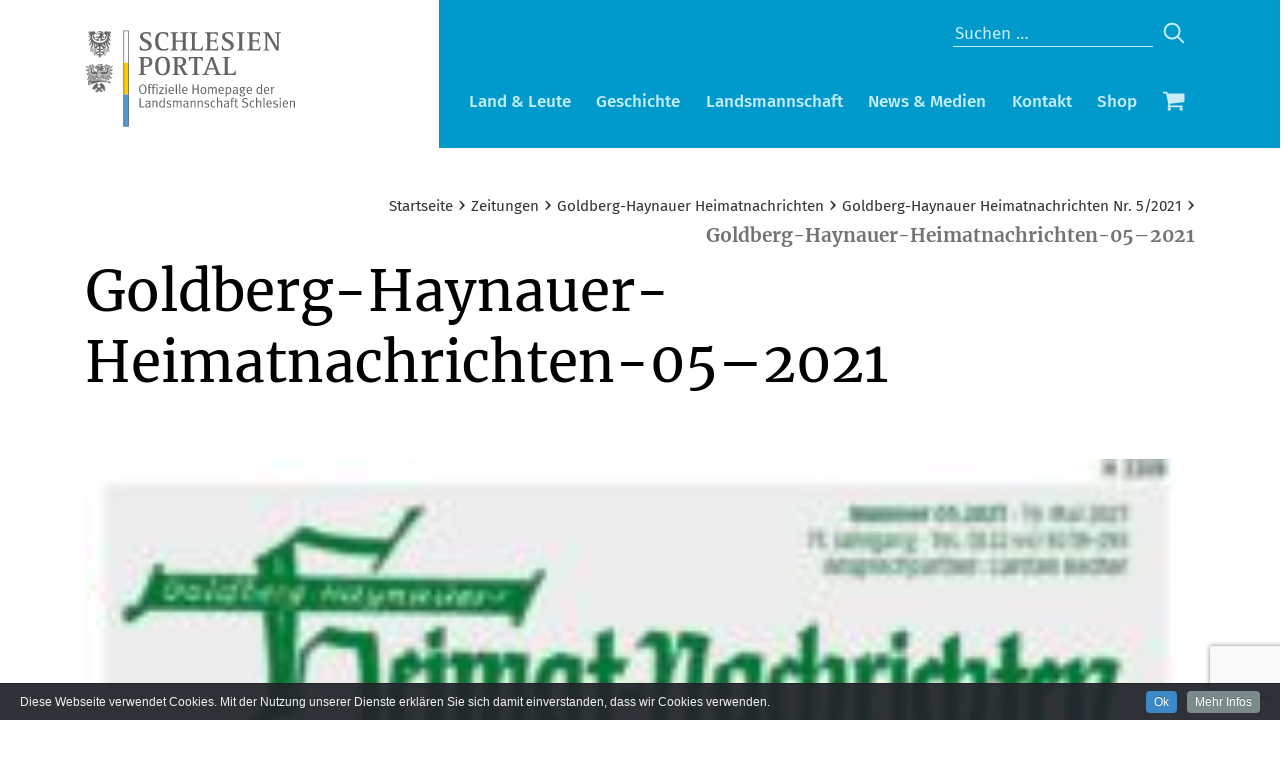

--- FILE ---
content_type: text/html; charset=UTF-8
request_url: https://landsmannschaft-schlesien.de/?attachment_id=4531
body_size: 87478
content:
<!doctype html>
<html lang="de">
<head>
	<meta charset="UTF-8">
	<meta name="viewport" content="width=device-width, initial-scale=1">
	<link rel="profile" href="https://gmpg.org/xfn/11">

	<meta name='robots' content='index, follow, max-image-preview:large, max-snippet:-1, max-video-preview:-1' />
<script>window._wca = window._wca || [];</script>

	<!-- This site is optimized with the Yoast SEO plugin v26.6 - https://yoast.com/wordpress/plugins/seo/ -->
	<title>Goldberg-Haynauer-Heimatnachrichten-05-2021 - Landsmannschaft Schlesien - Nie­der– und Ober­schle­sien e.V.</title>
	<link rel="canonical" href="https://landsmannschaft-schlesien.de/" />
	<meta property="og:locale" content="de_DE" />
	<meta property="og:type" content="article" />
	<meta property="og:title" content="Goldberg-Haynauer-Heimatnachrichten-05-2021 - Landsmannschaft Schlesien - Nie­der– und Ober­schle­sien e.V." />
	<meta property="og:url" content="https://landsmannschaft-schlesien.de/" />
	<meta property="og:site_name" content="Landsmannschaft Schlesien - Nie­der– und Ober­schle­sien e.V." />
	<meta property="og:image" content="https://landsmannschaft-schlesien.de" />
	<meta property="og:image:width" content="637" />
	<meta property="og:image:height" content="902" />
	<meta property="og:image:type" content="image/jpeg" />
	<script type="application/ld+json" class="yoast-schema-graph">{"@context":"https://schema.org","@graph":[{"@type":"WebPage","@id":"https://landsmannschaft-schlesien.de/","url":"https://landsmannschaft-schlesien.de/","name":"Goldberg-Haynauer-Heimatnachrichten-05-2021 - Landsmannschaft Schlesien - Nie­der– und Ober­schle­sien e.V.","isPartOf":{"@id":"https://www.landsmannschaft-schlesien.de/#website"},"primaryImageOfPage":{"@id":"https://landsmannschaft-schlesien.de/#primaryimage"},"image":{"@id":"https://landsmannschaft-schlesien.de/#primaryimage"},"thumbnailUrl":"https://landsmannschaft-schlesien.de/wp-content/uploads/2021/05/Goldberg-Haynauer-Heimatnachrichten-05-2021.jpg","datePublished":"2021-05-18T07:23:07+00:00","breadcrumb":{"@id":"https://landsmannschaft-schlesien.de/#breadcrumb"},"inLanguage":"de","potentialAction":[{"@type":"ReadAction","target":["https://landsmannschaft-schlesien.de/"]}]},{"@type":"ImageObject","inLanguage":"de","@id":"https://landsmannschaft-schlesien.de/#primaryimage","url":"https://landsmannschaft-schlesien.de/wp-content/uploads/2021/05/Goldberg-Haynauer-Heimatnachrichten-05-2021.jpg","contentUrl":"https://landsmannschaft-schlesien.de/wp-content/uploads/2021/05/Goldberg-Haynauer-Heimatnachrichten-05-2021.jpg","width":637,"height":902},{"@type":"BreadcrumbList","@id":"https://landsmannschaft-schlesien.de/#breadcrumb","itemListElement":[{"@type":"ListItem","position":1,"name":"Startseite","item":"https://www.landsmannschaft-schlesien.de/"},{"@type":"ListItem","position":2,"name":"Zeitungen","item":"https://landsmannschaft-schlesien.de/produkt-kategorie/zeitungen/"},{"@type":"ListItem","position":3,"name":"Goldberg-Haynauer Heimatnachrichten","item":"https://www.landsmannschaft-schlesien.de/produkt-kategorie/zeitungen/goldberg-haynauer-heimatnachrichten/"},{"@type":"ListItem","position":4,"name":"Goldberg-Haynauer Heimatnachrichten Nr. 5/2021","item":"https://www.landsmannschaft-schlesien.de/shop/zeitungen/goldberg-haynauer-heimatnachrichten/goldberg-haynauer-heimatnachrichten-nr-5-2021/"},{"@type":"ListItem","position":5,"name":"Goldberg-Haynauer-Heimatnachrichten-05–2021"}]},{"@type":"WebSite","@id":"https://www.landsmannschaft-schlesien.de/#website","url":"https://www.landsmannschaft-schlesien.de/","name":"Landsmannschaft Schlesien - Nie­der– und Ober­schle­sien e.V.","description":"","potentialAction":[{"@type":"SearchAction","target":{"@type":"EntryPoint","urlTemplate":"https://www.landsmannschaft-schlesien.de/?s={search_term_string}"},"query-input":{"@type":"PropertyValueSpecification","valueRequired":true,"valueName":"search_term_string"}}],"inLanguage":"de"}]}</script>
	<!-- / Yoast SEO plugin. -->


<link rel='dns-prefetch' href='//stats.wp.com' />
<link rel='dns-prefetch' href='//secure.gravatar.com' />
<link rel='dns-prefetch' href='//v0.wordpress.com' />
<link rel="alternate" type="application/rss+xml" title="Landsmannschaft Schlesien - Nie­der– und Ober­schle­sien e.V. &raquo; Feed" href="https://landsmannschaft-schlesien.de/feed/" />
<link rel="alternate" title="oEmbed (JSON)" type="application/json+oembed" href="https://landsmannschaft-schlesien.de/wp-json/oembed/1.0/embed?url=https%3A%2F%2Flandsmannschaft-schlesien.de%2F%3Fattachment_id%3D4531" />
<link rel="alternate" title="oEmbed (XML)" type="text/xml+oembed" href="https://landsmannschaft-schlesien.de/wp-json/oembed/1.0/embed?url=https%3A%2F%2Flandsmannschaft-schlesien.de%2F%3Fattachment_id%3D4531&#038;format=xml" />
<style id='wp-img-auto-sizes-contain-inline-css' type='text/css'>
img:is([sizes=auto i],[sizes^="auto," i]){contain-intrinsic-size:3000px 1500px}
/*# sourceURL=wp-img-auto-sizes-contain-inline-css */
</style>
<link rel='stylesheet' id='add-cookie-notice-css-css' href='https://landsmannschaft-schlesien.de/wp-content/plugins/add-cookie-notice/css/add-cookie-notice.css?ver=1.0.0' type='text/css' media='all' />
<style id='wp-emoji-styles-inline-css' type='text/css'>

	img.wp-smiley, img.emoji {
		display: inline !important;
		border: none !important;
		box-shadow: none !important;
		height: 1em !important;
		width: 1em !important;
		margin: 0 0.07em !important;
		vertical-align: -0.1em !important;
		background: none !important;
		padding: 0 !important;
	}
/*# sourceURL=wp-emoji-styles-inline-css */
</style>
<style id='wp-block-library-inline-css' type='text/css'>
:root{--wp-block-synced-color:#7a00df;--wp-block-synced-color--rgb:122,0,223;--wp-bound-block-color:var(--wp-block-synced-color);--wp-editor-canvas-background:#ddd;--wp-admin-theme-color:#007cba;--wp-admin-theme-color--rgb:0,124,186;--wp-admin-theme-color-darker-10:#006ba1;--wp-admin-theme-color-darker-10--rgb:0,107,160.5;--wp-admin-theme-color-darker-20:#005a87;--wp-admin-theme-color-darker-20--rgb:0,90,135;--wp-admin-border-width-focus:2px}@media (min-resolution:192dpi){:root{--wp-admin-border-width-focus:1.5px}}.wp-element-button{cursor:pointer}:root .has-very-light-gray-background-color{background-color:#eee}:root .has-very-dark-gray-background-color{background-color:#313131}:root .has-very-light-gray-color{color:#eee}:root .has-very-dark-gray-color{color:#313131}:root .has-vivid-green-cyan-to-vivid-cyan-blue-gradient-background{background:linear-gradient(135deg,#00d084,#0693e3)}:root .has-purple-crush-gradient-background{background:linear-gradient(135deg,#34e2e4,#4721fb 50%,#ab1dfe)}:root .has-hazy-dawn-gradient-background{background:linear-gradient(135deg,#faaca8,#dad0ec)}:root .has-subdued-olive-gradient-background{background:linear-gradient(135deg,#fafae1,#67a671)}:root .has-atomic-cream-gradient-background{background:linear-gradient(135deg,#fdd79a,#004a59)}:root .has-nightshade-gradient-background{background:linear-gradient(135deg,#330968,#31cdcf)}:root .has-midnight-gradient-background{background:linear-gradient(135deg,#020381,#2874fc)}:root{--wp--preset--font-size--normal:16px;--wp--preset--font-size--huge:42px}.has-regular-font-size{font-size:1em}.has-larger-font-size{font-size:2.625em}.has-normal-font-size{font-size:var(--wp--preset--font-size--normal)}.has-huge-font-size{font-size:var(--wp--preset--font-size--huge)}.has-text-align-center{text-align:center}.has-text-align-left{text-align:left}.has-text-align-right{text-align:right}.has-fit-text{white-space:nowrap!important}#end-resizable-editor-section{display:none}.aligncenter{clear:both}.items-justified-left{justify-content:flex-start}.items-justified-center{justify-content:center}.items-justified-right{justify-content:flex-end}.items-justified-space-between{justify-content:space-between}.screen-reader-text{border:0;clip-path:inset(50%);height:1px;margin:-1px;overflow:hidden;padding:0;position:absolute;width:1px;word-wrap:normal!important}.screen-reader-text:focus{background-color:#ddd;clip-path:none;color:#444;display:block;font-size:1em;height:auto;left:5px;line-height:normal;padding:15px 23px 14px;text-decoration:none;top:5px;width:auto;z-index:100000}html :where(.has-border-color){border-style:solid}html :where([style*=border-top-color]){border-top-style:solid}html :where([style*=border-right-color]){border-right-style:solid}html :where([style*=border-bottom-color]){border-bottom-style:solid}html :where([style*=border-left-color]){border-left-style:solid}html :where([style*=border-width]){border-style:solid}html :where([style*=border-top-width]){border-top-style:solid}html :where([style*=border-right-width]){border-right-style:solid}html :where([style*=border-bottom-width]){border-bottom-style:solid}html :where([style*=border-left-width]){border-left-style:solid}html :where(img[class*=wp-image-]){height:auto;max-width:100%}:where(figure){margin:0 0 1em}html :where(.is-position-sticky){--wp-admin--admin-bar--position-offset:var(--wp-admin--admin-bar--height,0px)}@media screen and (max-width:600px){html :where(.is-position-sticky){--wp-admin--admin-bar--position-offset:0px}}

/*# sourceURL=wp-block-library-inline-css */
</style><style id='global-styles-inline-css' type='text/css'>
:root{--wp--preset--aspect-ratio--square: 1;--wp--preset--aspect-ratio--4-3: 4/3;--wp--preset--aspect-ratio--3-4: 3/4;--wp--preset--aspect-ratio--3-2: 3/2;--wp--preset--aspect-ratio--2-3: 2/3;--wp--preset--aspect-ratio--16-9: 16/9;--wp--preset--aspect-ratio--9-16: 9/16;--wp--preset--color--black: #000000;--wp--preset--color--cyan-bluish-gray: #abb8c3;--wp--preset--color--white: #ffffff;--wp--preset--color--pale-pink: #f78da7;--wp--preset--color--vivid-red: #cf2e2e;--wp--preset--color--luminous-vivid-orange: #ff6900;--wp--preset--color--luminous-vivid-amber: #fcb900;--wp--preset--color--light-green-cyan: #7bdcb5;--wp--preset--color--vivid-green-cyan: #00d084;--wp--preset--color--pale-cyan-blue: #8ed1fc;--wp--preset--color--vivid-cyan-blue: #0693e3;--wp--preset--color--vivid-purple: #9b51e0;--wp--preset--gradient--vivid-cyan-blue-to-vivid-purple: linear-gradient(135deg,rgb(6,147,227) 0%,rgb(155,81,224) 100%);--wp--preset--gradient--light-green-cyan-to-vivid-green-cyan: linear-gradient(135deg,rgb(122,220,180) 0%,rgb(0,208,130) 100%);--wp--preset--gradient--luminous-vivid-amber-to-luminous-vivid-orange: linear-gradient(135deg,rgb(252,185,0) 0%,rgb(255,105,0) 100%);--wp--preset--gradient--luminous-vivid-orange-to-vivid-red: linear-gradient(135deg,rgb(255,105,0) 0%,rgb(207,46,46) 100%);--wp--preset--gradient--very-light-gray-to-cyan-bluish-gray: linear-gradient(135deg,rgb(238,238,238) 0%,rgb(169,184,195) 100%);--wp--preset--gradient--cool-to-warm-spectrum: linear-gradient(135deg,rgb(74,234,220) 0%,rgb(151,120,209) 20%,rgb(207,42,186) 40%,rgb(238,44,130) 60%,rgb(251,105,98) 80%,rgb(254,248,76) 100%);--wp--preset--gradient--blush-light-purple: linear-gradient(135deg,rgb(255,206,236) 0%,rgb(152,150,240) 100%);--wp--preset--gradient--blush-bordeaux: linear-gradient(135deg,rgb(254,205,165) 0%,rgb(254,45,45) 50%,rgb(107,0,62) 100%);--wp--preset--gradient--luminous-dusk: linear-gradient(135deg,rgb(255,203,112) 0%,rgb(199,81,192) 50%,rgb(65,88,208) 100%);--wp--preset--gradient--pale-ocean: linear-gradient(135deg,rgb(255,245,203) 0%,rgb(182,227,212) 50%,rgb(51,167,181) 100%);--wp--preset--gradient--electric-grass: linear-gradient(135deg,rgb(202,248,128) 0%,rgb(113,206,126) 100%);--wp--preset--gradient--midnight: linear-gradient(135deg,rgb(2,3,129) 0%,rgb(40,116,252) 100%);--wp--preset--font-size--small: 13px;--wp--preset--font-size--medium: 20px;--wp--preset--font-size--large: 36px;--wp--preset--font-size--x-large: 42px;--wp--preset--spacing--20: 0.44rem;--wp--preset--spacing--30: 0.67rem;--wp--preset--spacing--40: 1rem;--wp--preset--spacing--50: 1.5rem;--wp--preset--spacing--60: 2.25rem;--wp--preset--spacing--70: 3.38rem;--wp--preset--spacing--80: 5.06rem;--wp--preset--shadow--natural: 6px 6px 9px rgba(0, 0, 0, 0.2);--wp--preset--shadow--deep: 12px 12px 50px rgba(0, 0, 0, 0.4);--wp--preset--shadow--sharp: 6px 6px 0px rgba(0, 0, 0, 0.2);--wp--preset--shadow--outlined: 6px 6px 0px -3px rgb(255, 255, 255), 6px 6px rgb(0, 0, 0);--wp--preset--shadow--crisp: 6px 6px 0px rgb(0, 0, 0);}:where(.is-layout-flex){gap: 0.5em;}:where(.is-layout-grid){gap: 0.5em;}body .is-layout-flex{display: flex;}.is-layout-flex{flex-wrap: wrap;align-items: center;}.is-layout-flex > :is(*, div){margin: 0;}body .is-layout-grid{display: grid;}.is-layout-grid > :is(*, div){margin: 0;}:where(.wp-block-columns.is-layout-flex){gap: 2em;}:where(.wp-block-columns.is-layout-grid){gap: 2em;}:where(.wp-block-post-template.is-layout-flex){gap: 1.25em;}:where(.wp-block-post-template.is-layout-grid){gap: 1.25em;}.has-black-color{color: var(--wp--preset--color--black) !important;}.has-cyan-bluish-gray-color{color: var(--wp--preset--color--cyan-bluish-gray) !important;}.has-white-color{color: var(--wp--preset--color--white) !important;}.has-pale-pink-color{color: var(--wp--preset--color--pale-pink) !important;}.has-vivid-red-color{color: var(--wp--preset--color--vivid-red) !important;}.has-luminous-vivid-orange-color{color: var(--wp--preset--color--luminous-vivid-orange) !important;}.has-luminous-vivid-amber-color{color: var(--wp--preset--color--luminous-vivid-amber) !important;}.has-light-green-cyan-color{color: var(--wp--preset--color--light-green-cyan) !important;}.has-vivid-green-cyan-color{color: var(--wp--preset--color--vivid-green-cyan) !important;}.has-pale-cyan-blue-color{color: var(--wp--preset--color--pale-cyan-blue) !important;}.has-vivid-cyan-blue-color{color: var(--wp--preset--color--vivid-cyan-blue) !important;}.has-vivid-purple-color{color: var(--wp--preset--color--vivid-purple) !important;}.has-black-background-color{background-color: var(--wp--preset--color--black) !important;}.has-cyan-bluish-gray-background-color{background-color: var(--wp--preset--color--cyan-bluish-gray) !important;}.has-white-background-color{background-color: var(--wp--preset--color--white) !important;}.has-pale-pink-background-color{background-color: var(--wp--preset--color--pale-pink) !important;}.has-vivid-red-background-color{background-color: var(--wp--preset--color--vivid-red) !important;}.has-luminous-vivid-orange-background-color{background-color: var(--wp--preset--color--luminous-vivid-orange) !important;}.has-luminous-vivid-amber-background-color{background-color: var(--wp--preset--color--luminous-vivid-amber) !important;}.has-light-green-cyan-background-color{background-color: var(--wp--preset--color--light-green-cyan) !important;}.has-vivid-green-cyan-background-color{background-color: var(--wp--preset--color--vivid-green-cyan) !important;}.has-pale-cyan-blue-background-color{background-color: var(--wp--preset--color--pale-cyan-blue) !important;}.has-vivid-cyan-blue-background-color{background-color: var(--wp--preset--color--vivid-cyan-blue) !important;}.has-vivid-purple-background-color{background-color: var(--wp--preset--color--vivid-purple) !important;}.has-black-border-color{border-color: var(--wp--preset--color--black) !important;}.has-cyan-bluish-gray-border-color{border-color: var(--wp--preset--color--cyan-bluish-gray) !important;}.has-white-border-color{border-color: var(--wp--preset--color--white) !important;}.has-pale-pink-border-color{border-color: var(--wp--preset--color--pale-pink) !important;}.has-vivid-red-border-color{border-color: var(--wp--preset--color--vivid-red) !important;}.has-luminous-vivid-orange-border-color{border-color: var(--wp--preset--color--luminous-vivid-orange) !important;}.has-luminous-vivid-amber-border-color{border-color: var(--wp--preset--color--luminous-vivid-amber) !important;}.has-light-green-cyan-border-color{border-color: var(--wp--preset--color--light-green-cyan) !important;}.has-vivid-green-cyan-border-color{border-color: var(--wp--preset--color--vivid-green-cyan) !important;}.has-pale-cyan-blue-border-color{border-color: var(--wp--preset--color--pale-cyan-blue) !important;}.has-vivid-cyan-blue-border-color{border-color: var(--wp--preset--color--vivid-cyan-blue) !important;}.has-vivid-purple-border-color{border-color: var(--wp--preset--color--vivid-purple) !important;}.has-vivid-cyan-blue-to-vivid-purple-gradient-background{background: var(--wp--preset--gradient--vivid-cyan-blue-to-vivid-purple) !important;}.has-light-green-cyan-to-vivid-green-cyan-gradient-background{background: var(--wp--preset--gradient--light-green-cyan-to-vivid-green-cyan) !important;}.has-luminous-vivid-amber-to-luminous-vivid-orange-gradient-background{background: var(--wp--preset--gradient--luminous-vivid-amber-to-luminous-vivid-orange) !important;}.has-luminous-vivid-orange-to-vivid-red-gradient-background{background: var(--wp--preset--gradient--luminous-vivid-orange-to-vivid-red) !important;}.has-very-light-gray-to-cyan-bluish-gray-gradient-background{background: var(--wp--preset--gradient--very-light-gray-to-cyan-bluish-gray) !important;}.has-cool-to-warm-spectrum-gradient-background{background: var(--wp--preset--gradient--cool-to-warm-spectrum) !important;}.has-blush-light-purple-gradient-background{background: var(--wp--preset--gradient--blush-light-purple) !important;}.has-blush-bordeaux-gradient-background{background: var(--wp--preset--gradient--blush-bordeaux) !important;}.has-luminous-dusk-gradient-background{background: var(--wp--preset--gradient--luminous-dusk) !important;}.has-pale-ocean-gradient-background{background: var(--wp--preset--gradient--pale-ocean) !important;}.has-electric-grass-gradient-background{background: var(--wp--preset--gradient--electric-grass) !important;}.has-midnight-gradient-background{background: var(--wp--preset--gradient--midnight) !important;}.has-small-font-size{font-size: var(--wp--preset--font-size--small) !important;}.has-medium-font-size{font-size: var(--wp--preset--font-size--medium) !important;}.has-large-font-size{font-size: var(--wp--preset--font-size--large) !important;}.has-x-large-font-size{font-size: var(--wp--preset--font-size--x-large) !important;}
/*# sourceURL=global-styles-inline-css */
</style>

<style id='classic-theme-styles-inline-css' type='text/css'>
/*! This file is auto-generated */
.wp-block-button__link{color:#fff;background-color:#32373c;border-radius:9999px;box-shadow:none;text-decoration:none;padding:calc(.667em + 2px) calc(1.333em + 2px);font-size:1.125em}.wp-block-file__button{background:#32373c;color:#fff;text-decoration:none}
/*# sourceURL=/wp-includes/css/classic-themes.min.css */
</style>
<link rel='stylesheet' id='contact-form-7-css' href='https://landsmannschaft-schlesien.de/wp-content/plugins/contact-form-7/includes/css/styles.css?ver=6.1.4' type='text/css' media='all' />
<link rel='stylesheet' id='social-widget-css' href='https://landsmannschaft-schlesien.de/wp-content/plugins/social-media-widget/social_widget.css?ver=6.9' type='text/css' media='all' />
<link rel='stylesheet' id='woocommerce-layout-css' href='https://landsmannschaft-schlesien.de/wp-content/plugins/woocommerce/assets/css/woocommerce-layout.css?ver=10.4.3' type='text/css' media='all' />
<style id='woocommerce-layout-inline-css' type='text/css'>

	.infinite-scroll .woocommerce-pagination {
		display: none;
	}
/*# sourceURL=woocommerce-layout-inline-css */
</style>
<link rel='stylesheet' id='woocommerce-smallscreen-css' href='https://landsmannschaft-schlesien.de/wp-content/plugins/woocommerce/assets/css/woocommerce-smallscreen.css?ver=10.4.3' type='text/css' media='only screen and (max-width: 768px)' />
<link rel='stylesheet' id='woocommerce-general-css' href='https://landsmannschaft-schlesien.de/wp-content/plugins/woocommerce/assets/css/woocommerce.css?ver=10.4.3' type='text/css' media='all' />
<style id='woocommerce-inline-inline-css' type='text/css'>
.woocommerce form .form-row .required { visibility: visible; }
/*# sourceURL=woocommerce-inline-inline-css */
</style>
<link rel='stylesheet' id='dmfv-2019-style-css' href='https://landsmannschaft-schlesien.de/wp-content/themes/lms/style.css?ver=20151215' type='text/css' media='all' />
<style id='wp-typography-custom-inline-css' type='text/css'>
sup{vertical-align: 60%;font-size: 75%;line-height: 100%}sub{vertical-align: -10%;font-size: 75%;line-height: 100%}.amp{font-family: Baskerville, "Goudy Old Style", "Palatino", "Book Antiqua", "Warnock Pro", serif;font-weight: normal;font-style: italic;font-size: 1.1em;line-height: 1em}.caps{font-size: 90%}.dquo{margin-left:-.40em}.quo{margin-left:-.2em}
/*# sourceURL=wp-typography-custom-inline-css */
</style>
<style id='wp-typography-safari-font-workaround-inline-css' type='text/css'>
body {-webkit-font-feature-settings: "liga";font-feature-settings: "liga";-ms-font-feature-settings: normal;}
/*# sourceURL=wp-typography-safari-font-workaround-inline-css */
</style>
<link rel='stylesheet' id='woocommerce-gzd-layout-css' href='https://landsmannschaft-schlesien.de/wp-content/plugins/woocommerce-germanized/build/static/layout-styles.css?ver=3.20.4' type='text/css' media='all' />
<style id='woocommerce-gzd-layout-inline-css' type='text/css'>
.woocommerce-checkout .shop_table { background-color: #eeeeee; } .product p.deposit-packaging-type { font-size: 1.25em !important; } p.woocommerce-shipping-destination { display: none; }
                .wc-gzd-nutri-score-value-a {
                    background: url(https://landsmannschaft-schlesien.de/wp-content/plugins/woocommerce-germanized/assets/images/nutri-score-a.svg) no-repeat;
                }
                .wc-gzd-nutri-score-value-b {
                    background: url(https://landsmannschaft-schlesien.de/wp-content/plugins/woocommerce-germanized/assets/images/nutri-score-b.svg) no-repeat;
                }
                .wc-gzd-nutri-score-value-c {
                    background: url(https://landsmannschaft-schlesien.de/wp-content/plugins/woocommerce-germanized/assets/images/nutri-score-c.svg) no-repeat;
                }
                .wc-gzd-nutri-score-value-d {
                    background: url(https://landsmannschaft-schlesien.de/wp-content/plugins/woocommerce-germanized/assets/images/nutri-score-d.svg) no-repeat;
                }
                .wc-gzd-nutri-score-value-e {
                    background: url(https://landsmannschaft-schlesien.de/wp-content/plugins/woocommerce-germanized/assets/images/nutri-score-e.svg) no-repeat;
                }
            
/*# sourceURL=woocommerce-gzd-layout-inline-css */
</style>
<script type="text/javascript" src="https://landsmannschaft-schlesien.de/wp-includes/js/jquery/jquery.min.js?ver=3.7.1" id="jquery-core-js"></script>
<script type="text/javascript" src="https://landsmannschaft-schlesien.de/wp-includes/js/jquery/jquery-migrate.min.js?ver=3.4.1" id="jquery-migrate-js"></script>
<script type="text/javascript" src="https://landsmannschaft-schlesien.de/wp-content/plugins/woocommerce/assets/js/jquery-blockui/jquery.blockUI.min.js?ver=2.7.0-wc.10.4.3" id="wc-jquery-blockui-js" data-wp-strategy="defer"></script>
<script type="text/javascript" id="wc-add-to-cart-js-extra">
/* <![CDATA[ */
var wc_add_to_cart_params = {"ajax_url":"/wp-admin/admin-ajax.php","wc_ajax_url":"/?wc-ajax=%%endpoint%%","i18n_view_cart":"Warenkorb anzeigen","cart_url":"https://landsmannschaft-schlesien.de/warenkorb/","is_cart":"","cart_redirect_after_add":"no"};
//# sourceURL=wc-add-to-cart-js-extra
/* ]]> */
</script>
<script type="text/javascript" src="https://landsmannschaft-schlesien.de/wp-content/plugins/woocommerce/assets/js/frontend/add-to-cart.min.js?ver=10.4.3" id="wc-add-to-cart-js" data-wp-strategy="defer"></script>
<script type="text/javascript" src="https://landsmannschaft-schlesien.de/wp-content/plugins/woocommerce/assets/js/js-cookie/js.cookie.min.js?ver=2.1.4-wc.10.4.3" id="wc-js-cookie-js" defer="defer" data-wp-strategy="defer"></script>
<script type="text/javascript" id="woocommerce-js-extra">
/* <![CDATA[ */
var woocommerce_params = {"ajax_url":"/wp-admin/admin-ajax.php","wc_ajax_url":"/?wc-ajax=%%endpoint%%","i18n_password_show":"Passwort anzeigen","i18n_password_hide":"Passwort ausblenden"};
//# sourceURL=woocommerce-js-extra
/* ]]> */
</script>
<script type="text/javascript" src="https://landsmannschaft-schlesien.de/wp-content/plugins/woocommerce/assets/js/frontend/woocommerce.min.js?ver=10.4.3" id="woocommerce-js" defer="defer" data-wp-strategy="defer"></script>
<script type="text/javascript" src="https://landsmannschaft-schlesien.de/wp-content/plugins/js_composer/assets/js/vendors/woocommerce-add-to-cart.js?ver=6.1" id="vc_woocommerce-add-to-cart-js-js"></script>
<script type="text/javascript" src="https://stats.wp.com/s-202603.js" id="woocommerce-analytics-js" defer="defer" data-wp-strategy="defer"></script>
<link rel="https://api.w.org/" href="https://landsmannschaft-schlesien.de/wp-json/" /><link rel="alternate" title="JSON" type="application/json" href="https://landsmannschaft-schlesien.de/wp-json/wp/v2/media/4531" /><link rel="EditURI" type="application/rsd+xml" title="RSD" href="https://landsmannschaft-schlesien.de/xmlrpc.php?rsd" />
<meta name="generator" content="WordPress 6.9" />
<meta name="generator" content="WooCommerce 10.4.3" />
<link rel='shortlink' href='https://wp.me/agsfhA-1b5' />
	<style>img#wpstats{display:none}</style>
				<style type="text/css">.pp-podcast {opacity: 0;}</style>
			<noscript><style>.woocommerce-product-gallery{ opacity: 1 !important; }</style></noscript>
	<meta name="generator" content="Powered by WPBakery Page Builder - drag and drop page builder for WordPress."/>
<noscript><style> .wpb_animate_when_almost_visible { opacity: 1; }</style></noscript><link rel='stylesheet' id='wc-blocks-style-css' href='https://landsmannschaft-schlesien.de/wp-content/plugins/woocommerce/assets/client/blocks/wc-blocks.css?ver=wc-10.4.3' type='text/css' media='all' />
</head>

<body class="attachment wp-singular attachment-template-default single single-attachment postid-4531 attachmentid-4531 attachment-jpeg wp-theme-lms theme-lms woocommerce-no-js wpb-js-composer js-comp-ver-6.1 vc_responsive">
<div id="page" class="site">
	<a class="skip-link screen-reader-text" href="#content">Skip to content</a>

	<div class="wrapper-outer">
		<div class="wrapper">

			<header class="header">
				<div class="container">
					<div class="header-inner">

						<div class="search-field-container">
							<form role="search" method="get" class="search-form" action="https://landsmannschaft-schlesien.de/">
				<label>
					<span class="screen-reader-text">Suche nach:</span>
					<input type="search" class="search-field" placeholder="Suchen …" value="" name="s" />
				</label>
				<input type="submit" class="search-submit" value="Suchen" />
			</form>						</div>

						<div class="logo-carrier">
							<a href="/">
								<div class="logo">
									<img src="/wp-content/themes/lms/img/LMS-Logo.svg" alt="Logo der Landsmannschaft Schlesien"/>
								</div>
							</a>
						</div>
						<div id="navi" class="navi">
							<div class="nav-inner">
							    <div class="nav-inner__upper">
                                    <div class="search-field-container--desktop">
                                        <form role="search" method="get" class="search-form" action="https://landsmannschaft-schlesien.de/">
				<label>
					<span class="screen-reader-text">Suche nach:</span>
					<input type="search" class="search-field" placeholder="Suchen …" value="" name="s" />
				</label>
				<input type="submit" class="search-submit" value="Suchen" />
			</form>                                    </div>
                                    <!--
                                    <nav class="support-navi">
                                        <div class="menu"><ul>
<li class="page_item page-item-3867"><a href="https://landsmannschaft-schlesien.de/allgemeine-geschaeftsbedingungen/">Allgemeine Geschäftsbedingungen</a></li>
<li class="page_item page-item-152"><a href="https://landsmannschaft-schlesien.de/datenschutzbestimmungen/">Datenschutzerklärung</a></li>
<li class="page_item page-item-3536"><a href="https://landsmannschaft-schlesien.de/70-jahre-deutschlandtreffen/">Deutschlandtreffen</a></li>
<li class="page_item page-item-2519"><a href="https://landsmannschaft-schlesien.de/deutschlandtreffen-2019/">Deutschlandtreffen 2019</a></li>
<li class="page_item page-item-6151"><a href="https://landsmannschaft-schlesien.de/deutschlandtreffen-2023/">Deutschlandtreffen 2023</a></li>
<li class="page_item page-item-7111"><a href="https://landsmannschaft-schlesien.de/deutschlandtreffen-2025/">Deutschlandtreffen 2025</a></li>
<li class="page_item page-item-3621"><a href="https://landsmannschaft-schlesien.de/die-bundesvorsitzenden/">Die Bundesvorsitzenden seit&nbsp;1950</a></li>
<li class="page_item page-item-44 page_item_has_children"><a href="https://landsmannschaft-schlesien.de/landsmannschaft/">Die Landsmannschaft Schlesien</a>
<ul class='children'>
	<li class="page_item page-item-2830"><a href="https://landsmannschaft-schlesien.de/landsmannschaft/bundesvorsitzender-stephan-rauhut/">Bundesvorsitzender Stephan Rauhut</a></li>
	<li class="page_item page-item-1113"><a href="https://landsmannschaft-schlesien.de/landsmannschaft/deutschlandtreffen-2015/">Deutschlandtreffen 2015</a></li>
	<li class="page_item page-item-422"><a href="https://landsmannschaft-schlesien.de/landsmannschaft/die-gruendungsjahre/">Die Gründungsjahre</a></li>
	<li class="page_item page-item-510"><a href="https://landsmannschaft-schlesien.de/landsmannschaft/historischer-ueberblick/">Historischer Überblick</a></li>
	<li class="page_item page-item-2871 page_item_has_children"><a href="https://landsmannschaft-schlesien.de/landsmannschaft/korporative-mitglieder/">Korporative Mitglieder</a>
	<ul class='children'>
		<li class="page_item page-item-4687 page_item_has_children"><a href="https://landsmannschaft-schlesien.de/landsmannschaft/korporative-mitglieder/arge-trachtengruppen/">Arge Trachtengruppen</a>
		<ul class='children'>
			<li class="page_item page-item-4707"><a href="https://landsmannschaft-schlesien.de/landsmannschaft/korporative-mitglieder/arge-trachtengruppen/bilder-galerie/">Bilder-Galerie</a></li>
			<li class="page_item page-item-4705 page_item_has_children"><a href="https://landsmannschaft-schlesien.de/landsmannschaft/korporative-mitglieder/arge-trachtengruppen/brauchtum-und-kultur/">Brauchtum und Kultur</a>
			<ul class='children'>
				<li class="page_item page-item-4724"><a href="https://landsmannschaft-schlesien.de/landsmannschaft/korporative-mitglieder/arge-trachtengruppen/brauchtum-und-kultur/fruehjahrsbraeuche/">Frühjahrsbräuche</a></li>
				<li class="page_item page-item-4723"><a href="https://landsmannschaft-schlesien.de/landsmannschaft/korporative-mitglieder/arge-trachtengruppen/brauchtum-und-kultur/kochbuch/">Kochbuch</a></li>
				<li class="page_item page-item-4725"><a href="https://landsmannschaft-schlesien.de/landsmannschaft/korporative-mitglieder/arge-trachtengruppen/brauchtum-und-kultur/osterwasser/">Osterbrauchtum</a></li>
			</ul>
</li>
			<li class="page_item page-item-4697"><a href="https://landsmannschaft-schlesien.de/landsmannschaft/korporative-mitglieder/arge-trachtengruppen/chronik/">Chronik</a></li>
			<li class="page_item page-item-4699 page_item_has_children"><a href="https://landsmannschaft-schlesien.de/landsmannschaft/korporative-mitglieder/arge-trachtengruppen/europeade/">Europeade</a>
			<ul class='children'>
				<li class="page_item page-item-4716"><a href="https://landsmannschaft-schlesien.de/landsmannschaft/korporative-mitglieder/arge-trachtengruppen/europeade/veranstaltungsorte/">Veranstaltungsorte</a></li>
				<li class="page_item page-item-4715"><a href="https://landsmannschaft-schlesien.de/landsmannschaft/korporative-mitglieder/arge-trachtengruppen/europeade/ziele-der-europeade/">Ziele der Europeade</a></li>
			</ul>
</li>
			<li class="page_item page-item-4693"><a href="https://landsmannschaft-schlesien.de/landsmannschaft/korporative-mitglieder/arge-trachtengruppen/gruppen-der-arge/">Gruppen der&nbsp;Arge</a></li>
			<li class="page_item page-item-4711"><a href="https://landsmannschaft-schlesien.de/landsmannschaft/korporative-mitglieder/arge-trachtengruppen/impressum/">Impressum</a></li>
			<li class="page_item page-item-4710"><a href="https://landsmannschaft-schlesien.de/landsmannschaft/korporative-mitglieder/arge-trachtengruppen/kontakt/">Kontakt</a></li>
			<li class="page_item page-item-4709 page_item_has_children"><a href="https://landsmannschaft-schlesien.de/landsmannschaft/korporative-mitglieder/arge-trachtengruppen/mitglied-werden/">Mitglied werden</a>
			<ul class='children'>
				<li class="page_item page-item-4731"><a href="https://landsmannschaft-schlesien.de/landsmannschaft/korporative-mitglieder/arge-trachtengruppen/mitglied-werden/satzung/">Satzung</a></li>
			</ul>
</li>
			<li class="page_item page-item-4698"><a href="https://landsmannschaft-schlesien.de/landsmannschaft/korporative-mitglieder/arge-trachtengruppen/termine/">Termine</a></li>
			<li class="page_item page-item-4703 page_item_has_children"><a href="https://landsmannschaft-schlesien.de/landsmannschaft/korporative-mitglieder/arge-trachtengruppen/trachten/">Unsere Trachten</a>
			<ul class='children'>
				<li class="page_item page-item-4719"><a href="https://landsmannschaft-schlesien.de/landsmannschaft/korporative-mitglieder/arge-trachtengruppen/trachten/trachtenatlas/">Brückenberger Trachtengruppe Bonn</a></li>
				<li class="page_item page-item-5234"><a href="https://landsmannschaft-schlesien.de/landsmannschaft/korporative-mitglieder/arge-trachtengruppen/trachten/trachten-und-volkstanzgruppe-bielitz-biala/">Trachten- und Volkstanzgruppe Bielitz-Biala</a></li>
				<li class="page_item page-item-4936"><a href="https://landsmannschaft-schlesien.de/landsmannschaft/korporative-mitglieder/arge-trachtengruppen/trachten/die-oppelner-tracht-im-19-jahrhundert/">Trachtengruppe Dialog aus Dylokken</a></li>
				<li class="page_item page-item-4942"><a href="https://landsmannschaft-schlesien.de/landsmannschaft/korporative-mitglieder/arge-trachtengruppen/trachten/der-froehliche-kreis-bergisch-gladbach/">Der Fröhliche Kreis Bergisch-Gladbach</a></li>
				<li class="page_item page-item-4988"><a href="https://landsmannschaft-schlesien.de/landsmannschaft/korporative-mitglieder/arge-trachtengruppen/trachten/volkstanz-und-trachtengruppe-herford/">Volkstanz- und Trachtengruppe Herford</a></li>
				<li class="page_item page-item-5008"><a href="https://landsmannschaft-schlesien.de/landsmannschaft/korporative-mitglieder/arge-trachtengruppen/trachten/riesengebirgstrachtengruppe-muenchen/">Riesengebirgstrachtengruppe München</a></li>
				<li class="page_item page-item-5016"><a href="https://landsmannschaft-schlesien.de/landsmannschaft/korporative-mitglieder/arge-trachtengruppen/trachten/schlesische-wandertracht/">Tanz- und Spielschar Wiesbaden</a></li>
				<li class="page_item page-item-5023"><a href="https://landsmannschaft-schlesien.de/landsmannschaft/korporative-mitglieder/arge-trachtengruppen/trachten/jungbauern-festtagstracht/">Trachtenzunft Rübezahls Zwerge München</a></li>
				<li class="page_item page-item-4720"><a href="https://landsmannschaft-schlesien.de/landsmannschaft/korporative-mitglieder/arge-trachtengruppen/trachten/hauben/">Hauben</a></li>
			</ul>
</li>
			<li class="page_item page-item-4695"><a href="https://landsmannschaft-schlesien.de/landsmannschaft/korporative-mitglieder/arge-trachtengruppen/vorstand/">Vorstand</a></li>
			<li class="page_item page-item-4691"><a href="https://landsmannschaft-schlesien.de/landsmannschaft/korporative-mitglieder/arge-trachtengruppen/was-wir-bieten/">Was wir bieten</a></li>
			<li class="page_item page-item-4689"><a href="https://landsmannschaft-schlesien.de/landsmannschaft/korporative-mitglieder/arge-trachtengruppen/wir-ueber-uns/">Wir über&nbsp;uns</a></li>
		</ul>
</li>
	</ul>
</li>
	<li class="page_item page-item-3917"><a href="https://landsmannschaft-schlesien.de/landsmannschaft/kreisgruppen/">Kreisgruppen</a></li>
	<li class="page_item page-item-142 page_item_has_children"><a href="https://landsmannschaft-schlesien.de/landsmannschaft/landesverbaende/">Landesverbände</a>
	<ul class='children'>
		<li class="page_item page-item-6129 page_item_has_children"><a href="https://landsmannschaft-schlesien.de/landsmannschaft/landesverbaende/wir-im-landesverband-bayern/">Landesverband Bayern</a>
		<ul class='children'>
			<li class="page_item page-item-6131"><a href="https://landsmannschaft-schlesien.de/landsmannschaft/landesverbaende/wir-im-landesverband-bayern/landesverband-bayern/">Landesverband Bayern</a></li>
			<li class="page_item page-item-6134"><a href="https://landsmannschaft-schlesien.de/landsmannschaft/landesverbaende/wir-im-landesverband-bayern/aktuelles-im-lv-bayern/">Aktuelles</a></li>
			<li class="page_item page-item-6435 page_item_has_children"><a href="https://landsmannschaft-schlesien.de/landsmannschaft/landesverbaende/wir-im-landesverband-bayern/landesverband/">Landesverband</a>
			<ul class='children'>
				<li class="page_item page-item-6546"><a href="https://landsmannschaft-schlesien.de/landsmannschaft/landesverbaende/wir-im-landesverband-bayern/landesverband/landesvorstand-2/">Landesvorstand</a></li>
				<li class="page_item page-item-6530"><a href="https://landsmannschaft-schlesien.de/landsmannschaft/landesverbaende/wir-im-landesverband-bayern/landesverband/landesvorstand/">Bezirksverbände</a></li>
				<li class="page_item page-item-6550"><a href="https://landsmannschaft-schlesien.de/landsmannschaft/landesverbaende/wir-im-landesverband-bayern/landesverband/kreis-und-ortsverbaende/">Kreis- und Ortsverbände</a></li>
			</ul>
</li>
			<li class="page_item page-item-6137"><a href="https://landsmannschaft-schlesien.de/landsmannschaft/landesverbaende/wir-im-landesverband-bayern/termine-des-lv-bayern/">Termine</a></li>
			<li class="page_item page-item-6440"><a href="https://landsmannschaft-schlesien.de/landsmannschaft/landesverbaende/wir-im-landesverband-bayern/stiftung-schlesien/">Stiftung Schlesien</a></li>
			<li class="page_item page-item-6447"><a href="https://landsmannschaft-schlesien.de/landsmannschaft/landesverbaende/wir-im-landesverband-bayern/schlesisches-schaufenster/">Schlesisches Schaufenster</a></li>
			<li class="page_item page-item-6497"><a href="https://landsmannschaft-schlesien.de/landsmannschaft/landesverbaende/wir-im-landesverband-bayern/bilder-galerie/">Bilder-Galerie</a></li>
			<li class="page_item page-item-6468"><a href="https://landsmannschaft-schlesien.de/landsmannschaft/landesverbaende/wir-im-landesverband-bayern/dokumente/">Dokumente</a></li>
			<li class="page_item page-item-6521"><a href="https://landsmannschaft-schlesien.de/landsmannschaft/landesverbaende/wir-im-landesverband-bayern/mitglied-werden/">Mitglied werden</a></li>
			<li class="page_item page-item-6478"><a href="https://landsmannschaft-schlesien.de/landsmannschaft/landesverbaende/wir-im-landesverband-bayern/pressespiegel/">Pressespiegel</a></li>
			<li class="page_item page-item-6451"><a href="https://landsmannschaft-schlesien.de/landsmannschaft/landesverbaende/wir-im-landesverband-bayern/kontakt/">Kontakt</a></li>
			<li class="page_item page-item-6449"><a href="https://landsmannschaft-schlesien.de/landsmannschaft/landesverbaende/wir-im-landesverband-bayern/impressum/">Impressum</a></li>
		</ul>
</li>
	</ul>
</li>
	<li class="page_item page-item-282"><a href="https://landsmannschaft-schlesien.de/landsmannschaft/beitrittserklaerung/">Mitglied werden</a></li>
	<li class="page_item page-item-648"><a href="https://landsmannschaft-schlesien.de/landsmannschaft/nuetzliche-links/">Nützliche Links</a></li>
	<li class="page_item page-item-140"><a href="https://landsmannschaft-schlesien.de/landsmannschaft/satzung/">Satzung</a></li>
	<li class="page_item page-item-350"><a href="https://landsmannschaft-schlesien.de/landsmannschaft/schlesierschild/">Schlesierschild</a></li>
	<li class="page_item page-item-1429 page_item_has_children"><a href="https://landsmannschaft-schlesien.de/landsmannschaft/veranstaltungen/">Veranstaltungen</a>
	<ul class='children'>
		<li class="page_item page-item-4574"><a href="https://landsmannschaft-schlesien.de/landsmannschaft/veranstaltungen/das-erste-digitale-deutschalndtreffen-2021/">Das erste digitale Deutschlandtreffen 2021</a></li>
		<li class="page_item page-item-2014"><a href="https://landsmannschaft-schlesien.de/landsmannschaft/veranstaltungen/deutschlandtreffen-2017/">Deutschlandtreffen 2017</a></li>
	</ul>
</li>
	<li class="page_item page-item-2839"><a href="https://landsmannschaft-schlesien.de/landsmannschaft/vorstand/">Vorstand</a></li>
</ul>
</li>
<li class="page_item page-item-5888"><a href="https://landsmannschaft-schlesien.de/echtheit-von-bewertungen/">Echtheit von Bewertungen</a></li>
<li class="page_item page-item-3568"><a href="https://landsmannschaft-schlesien.de/impressionen/">Impressionen</a></li>
<li class="page_item page-item-9"><a href="https://landsmannschaft-schlesien.de/impressum/">Impressum</a></li>
<li class="page_item page-item-7050"><a href="https://landsmannschaft-schlesien.de/junges-schlesien/">Junges Schlesien</a></li>
<li class="page_item page-item-2771"><a href="https://landsmannschaft-schlesien.de/kasse/">Kasse</a></li>
<li class="page_item page-item-131"><a href="https://landsmannschaft-schlesien.de/kontakt/">Kontakt</a></li>
<li class="page_item page-item-2772"><a href="https://landsmannschaft-schlesien.de/mein-konto/">Mein Konto</a></li>
<li class="page_item page-item-7462"><a href="https://landsmannschaft-schlesien.de/neujahrsempfang-2025/">Neujahrsempfang 2025</a></li>
<li class="page_item page-item-2864 page_item_has_children"><a href="https://landsmannschaft-schlesien.de/news-medien/">News &amp; Medien</a>
<ul class='children'>
	<li class="page_item page-item-2948 page_item_has_children"><a href="https://landsmannschaft-schlesien.de/news-medien/zeitschriften/">Zeitschriften</a>
	<ul class='children'>
		<li class="page_item page-item-4084"><a href="https://landsmannschaft-schlesien.de/news-medien/zeitschriften/heimat-nachrichten-2/">Goldberg-Haynauer Heimatnachrichten</a></li>
		<li class="page_item page-item-3653 page_item_has_children"><a href="https://landsmannschaft-schlesien.de/news-medien/zeitschriften/schlesische-bergwacht/">Schlesische Bergwacht</a>
		<ul class='children'>
			<li class="page_item page-item-4106"><a href="https://landsmannschaft-schlesien.de/news-medien/zeitschriften/schlesische-bergwacht/schlesische-bergwacht-jahresabonnement/">Jahresabonnement Schlesische Bergwacht / Goldberg-Haynauer Heimatnachrichten</a></li>
		</ul>
</li>
		<li class="page_item page-item-2898 page_item_has_children"><a href="https://landsmannschaft-schlesien.de/news-medien/zeitschriften/schlesische-nachrichten-2/">Schlesische Nachrichten</a>
		<ul class='children'>
			<li class="page_item page-item-4087"><a href="https://landsmannschaft-schlesien.de/news-medien/zeitschriften/schlesische-nachrichten-2/schlesische-nachrichten-jahresabonnement/">Schlesische Nachrichten Jahresabonnement</a></li>
		</ul>
</li>
	</ul>
</li>
</ul>
</li>
<li class="page_item page-item-7360"><a href="https://landsmannschaft-schlesien.de/newsletter/">Newsletter</a></li>
<li class="page_item page-item-5540"><a href="https://landsmannschaft-schlesien.de/schlesien-begeistert/">Schlesien begeistert: Der Podcast</a></li>
<li class="page_item page-item-63 page_item_has_children"><a href="https://landsmannschaft-schlesien.de/schlesische-nachrichten-orig/">Schlesische Nachrichten | Über&nbsp;uns</a>
<ul class='children'>
	<li class="page_item page-item-112"><a href="https://landsmannschaft-schlesien.de/schlesische-nachrichten-orig/allgemeine-geschaeftsbedingungen-agb/">Allgemeine Geschäftsbedingungen (<span class="caps">AGB</span>)</a></li>
	<li class="page_item page-item-106"><a href="https://landsmannschaft-schlesien.de/schlesische-nachrichten-orig/geschenk-patenschafts-abonnement/">Geschenk– / Patenschafts-Abonnement</a></li>
	<li class="page_item page-item-104"><a href="https://landsmannschaft-schlesien.de/schlesische-nachrichten-orig/abonnement/">Jahresabonnement</a></li>
	<li class="page_item page-item-1679"><a href="https://landsmannschaft-schlesien.de/schlesische-nachrichten-orig/archiv/">Schle­si­sche Nach­rich­ten | Archiv</a></li>
</ul>
</li>
<li class="page_item page-item-2769"><a href="https://landsmannschaft-schlesien.de/shop/">Shop</a></li>
<li class="page_item page-item-66"><a href="https://landsmannschaft-schlesien.de/silesia-verkaufsstuebel/">Silesia-Verkaufsstübel</a></li>
<li class="page_item page-item-2774"><a href="https://landsmannschaft-schlesien.de/">Startseite</a></li>
<li class="page_item page-item-135"><a href="https://landsmannschaft-schlesien.de/termine/">Termine 2019</a></li>
<li class="page_item page-item-3877"><a href="https://landsmannschaft-schlesien.de/verkaufsstuebel/">Verkaufsstübel</a></li>
<li class="page_item page-item-4192"><a href="https://landsmannschaft-schlesien.de/versandarten/">Versandkosten</a></li>
<li class="page_item page-item-2770"><a href="https://landsmannschaft-schlesien.de/warenkorb/">Warenkorb</a></li>
<li class="page_item page-item-4191"><a href="https://landsmannschaft-schlesien.de/widerrufsbelehrung/">Widerrufsbelehrung</a></li>
<li class="page_item page-item-4193"><a href="https://landsmannschaft-schlesien.de/bezahlmoeglichkeiten/">Zahlungsarten</a></li>
<li class="page_item page-item-928"><a href="https://landsmannschaft-schlesien.de/lage/hindenburgos-zur-stadtwerdung-vor-85-jahren/">Hindenburg O.S.: Ein Beitrag aus Anlass der Stadtwerdung vor 85 Jahren</a></li>
<li class="page_item page-item-37"><a href="https://landsmannschaft-schlesien.de/lage/beruehmte-schlesier/">Schlesische Nobelpreisträger</a></li>
<li class="page_item page-item-367"><a href="https://landsmannschaft-schlesien.de/lage/schlesischer-adler/">Schlesischer Adler</a></li>
<li class="page_item page-item-804"><a href="https://landsmannschaft-schlesien.de/lage/st-barbara-tag-fest-der-bergmaenner/">St. Barbara-Tag: Fest der Bergmänner</a></li>
<li class="page_item page-item-848"><a href="https://landsmannschaft-schlesien.de/lage/tillowitzer-porzellan/">Tillowitzer Porzellan</a></li>
</ul></div>
                                    </nav>
                                    -->
								</div>
								<nav id="site-navigation" class="main-navigation main-navi">
									<div class="menu-hauptmenue-container"><ul id="primary-menu" class="menu"><li id="menu-item-2777" class="menu-item menu-item-type-taxonomy menu-item-object-category menu-item-has-children menu-item-2777"><a href="https://landsmannschaft-schlesien.de/category/landundleute/">Land &amp;&nbsp;Leute</a>
<ul class="sub-menu">
	<li id="menu-item-2779" class="menu-item menu-item-type-taxonomy menu-item-object-category menu-item-2779"><a href="https://landsmannschaft-schlesien.de/category/landundleute/geographie/">Geographie</a></li>
	<li id="menu-item-2780" class="menu-item menu-item-type-taxonomy menu-item-object-category menu-item-2780"><a href="https://landsmannschaft-schlesien.de/category/landundleute/kultur-architektur/">Kultur &amp; Architektur</a></li>
	<li id="menu-item-5249" class="menu-item menu-item-type-taxonomy menu-item-object-category menu-item-5249"><a href="https://landsmannschaft-schlesien.de/category/landundleute/schloesser-burgen/">Schlösser &amp; Burgen</a></li>
	<li id="menu-item-2782" class="menu-item menu-item-type-taxonomy menu-item-object-category menu-item-2782"><a href="https://landsmannschaft-schlesien.de/category/landundleute/sagen-legenden/">Sagen &amp; Legenden</a></li>
	<li id="menu-item-2778" class="menu-item menu-item-type-taxonomy menu-item-object-category menu-item-2778"><a href="https://landsmannschaft-schlesien.de/category/landundleute/braeuche-feste/">Bräuche &amp;&nbsp;Feste</a></li>
	<li id="menu-item-2781" class="menu-item menu-item-type-taxonomy menu-item-object-category menu-item-2781"><a href="https://landsmannschaft-schlesien.de/category/landundleute/persoenlichkeiten/">Persönlichkeiten</a></li>
</ul>
</li>
<li id="menu-item-2794" class="menu-item menu-item-type-taxonomy menu-item-object-category menu-item-has-children menu-item-2794"><a href="https://landsmannschaft-schlesien.de/category/geschichte/">Geschichte</a>
<ul class="sub-menu">
	<li id="menu-item-3961" class="menu-item menu-item-type-post_type menu-item-object-post menu-item-3961"><a href="https://landsmannschaft-schlesien.de/schlesien-von-den-anfaengen-bis-zum-13-jahrhundert/">Schlesien von den Anfängen bis zum 13. Jahrhundert</a></li>
	<li id="menu-item-3962" class="menu-item menu-item-type-post_type menu-item-object-post menu-item-3962"><a href="https://landsmannschaft-schlesien.de/unter-boehmischer-krone-1335-1526/">Unter böhmischer Krone <b>1335–1526</b></a></li>
	<li id="menu-item-3963" class="menu-item menu-item-type-post_type menu-item-object-post menu-item-3963"><a href="https://landsmannschaft-schlesien.de/die-habsburger-zeit-1526-1742/">Die Habsburger Zeit <b>1526–1742</b></a></li>
	<li id="menu-item-3964" class="menu-item menu-item-type-post_type menu-item-object-post menu-item-3964"><a href="https://landsmannschaft-schlesien.de/schlesien-zwischen-preussen-und-oesterreich-1742-1918/">Schlesien zwischen Preußen und Österreich <b>1742–1918</b></a></li>
	<li id="menu-item-3965" class="menu-item menu-item-type-post_type menu-item-object-post menu-item-3965"><a href="https://landsmannschaft-schlesien.de/zwischenkriegszeit-und-volksabstimmung-in-oberschlesien-1919-1938/">Zwischenkriegszeit und Volksabstimmung in Oberschlesien <b>1919–1938</b></a></li>
	<li id="menu-item-3966" class="menu-item menu-item-type-post_type menu-item-object-post menu-item-3966"><a href="https://landsmannschaft-schlesien.de/der-zweite-weltkrieg/">Der Zweite Weltkrieg</a></li>
	<li id="menu-item-3967" class="menu-item menu-item-type-post_type menu-item-object-post menu-item-3967"><a href="https://landsmannschaft-schlesien.de/flucht-und-vertreibung-1945-1947/">Flucht und Vertreibung</a></li>
	<li id="menu-item-3968" class="menu-item menu-item-type-post_type menu-item-object-post menu-item-3968"><a href="https://landsmannschaft-schlesien.de/schlesische-wappen/">Schlesische Wappen</a></li>
</ul>
</li>
<li id="menu-item-2951" class="menu-item menu-item-type-custom menu-item-object-custom menu-item-has-children menu-item-2951"><a href="/landsmannschaft/">Landsmannschaft</a>
<ul class="sub-menu">
	<li id="menu-item-2808" class="menu-item menu-item-type-post_type menu-item-object-page menu-item-has-children menu-item-2808"><a href="https://landsmannschaft-schlesien.de/landsmannschaft/">Wer wir&nbsp;sind</a>
	<ul class="sub-menu">
		<li id="menu-item-2842" class="menu-item menu-item-type-post_type menu-item-object-page menu-item-2842"><a href="https://landsmannschaft-schlesien.de/landsmannschaft/vorstand/">Vorstand</a></li>
		<li id="menu-item-2811" class="menu-item menu-item-type-post_type menu-item-object-page menu-item-2811"><a href="https://landsmannschaft-schlesien.de/landsmannschaft/die-gruendungsjahre/">Die Gründungsjahre</a></li>
		<li id="menu-item-2812" class="menu-item menu-item-type-post_type menu-item-object-page menu-item-2812"><a href="https://landsmannschaft-schlesien.de/landsmannschaft/historischer-ueberblick/">Historischer Überblick</a></li>
		<li id="menu-item-3624" class="menu-item menu-item-type-post_type menu-item-object-page menu-item-3624"><a href="https://landsmannschaft-schlesien.de/die-bundesvorsitzenden/">Die Bundesvorsitzenden seit&nbsp;1950</a></li>
		<li id="menu-item-2817" class="menu-item menu-item-type-post_type menu-item-object-page menu-item-2817"><a href="https://landsmannschaft-schlesien.de/landsmannschaft/schlesierschild/">Schlesierschild</a></li>
		<li id="menu-item-2816" class="menu-item menu-item-type-post_type menu-item-object-page menu-item-2816"><a href="https://landsmannschaft-schlesien.de/landsmannschaft/satzung/">Satzung</a></li>
	</ul>
</li>
	<li id="menu-item-2818" class="menu-item menu-item-type-post_type menu-item-object-page menu-item-has-children menu-item-2818"><a href="https://landsmannschaft-schlesien.de/landsmannschaft/veranstaltungen/">Veranstaltungen</a>
	<ul class="sub-menu">
		<li id="menu-item-3539" class="menu-item menu-item-type-post_type menu-item-object-page menu-item-3539"><a href="https://landsmannschaft-schlesien.de/70-jahre-deutschlandtreffen/">Deutschlandtreffen</a></li>
		<li id="menu-item-3571" class="menu-item menu-item-type-post_type menu-item-object-page menu-item-3571"><a href="https://landsmannschaft-schlesien.de/impressionen/">Impressionen</a></li>
		<li id="menu-item-7113" class="menu-item menu-item-type-post_type menu-item-object-page menu-item-7113"><a href="https://landsmannschaft-schlesien.de/deutschlandtreffen-2025/">Deutschlandtreffen 2025</a></li>
		<li id="menu-item-6154" class="menu-item menu-item-type-post_type menu-item-object-page menu-item-6154"><a href="https://landsmannschaft-schlesien.de/deutschlandtreffen-2023/">Deutschlandtreffen 2023</a></li>
		<li id="menu-item-4579" class="menu-item menu-item-type-post_type menu-item-object-page menu-item-4579"><a href="https://landsmannschaft-schlesien.de/landsmannschaft/veranstaltungen/das-erste-digitale-deutschalndtreffen-2021/">Das erste digitale Deutschlandtreffen 2021</a></li>
		<li id="menu-item-3143" class="menu-item menu-item-type-post_type menu-item-object-page menu-item-3143"><a href="https://landsmannschaft-schlesien.de/deutschlandtreffen-2019/">Deutschlandtreffen 2019</a></li>
		<li id="menu-item-2819" class="menu-item menu-item-type-post_type menu-item-object-page menu-item-2819"><a href="https://landsmannschaft-schlesien.de/landsmannschaft/veranstaltungen/deutschlandtreffen-2017/">Deutschlandtreffen 2017</a></li>
		<li id="menu-item-2810" class="menu-item menu-item-type-post_type menu-item-object-page menu-item-2810"><a href="https://landsmannschaft-schlesien.de/landsmannschaft/deutschlandtreffen-2015/">Deutschlandtreffen 2015</a></li>
	</ul>
</li>
	<li id="menu-item-2814" class="menu-item menu-item-type-post_type menu-item-object-page menu-item-has-children menu-item-2814"><a href="https://landsmannschaft-schlesien.de/landsmannschaft/landesverbaende/">Landesverbände</a>
	<ul class="sub-menu">
		<li id="menu-item-6978" class="menu-item menu-item-type-post_type menu-item-object-page menu-item-6978"><a href="https://landsmannschaft-schlesien.de/landsmannschaft/landesverbaende/wir-im-landesverband-bayern/landesverband-bayern/">Landesverband Bayern</a></li>
	</ul>
</li>
	<li id="menu-item-2875" class="menu-item menu-item-type-post_type menu-item-object-page menu-item-has-children menu-item-2875"><a href="https://landsmannschaft-schlesien.de/landsmannschaft/korporative-mitglieder/">Korporative Mitglieder</a>
	<ul class="sub-menu">
		<li id="menu-item-5379" class="menu-item menu-item-type-post_type menu-item-object-page menu-item-5379"><a href="https://landsmannschaft-schlesien.de/landsmannschaft/korporative-mitglieder/arge-trachtengruppen/wir-ueber-uns/"><span class="caps">ARGE</span> Trachtengruppen</a></li>
	</ul>
</li>
	<li id="menu-item-2809" class="menu-item menu-item-type-post_type menu-item-object-page menu-item-2809"><a href="https://landsmannschaft-schlesien.de/landsmannschaft/beitrittserklaerung/">Mitglied werden</a></li>
	<li id="menu-item-7053" class="menu-item menu-item-type-post_type menu-item-object-page menu-item-7053"><a href="https://landsmannschaft-schlesien.de/junges-schlesien/">Junges Schlesien</a></li>
	<li id="menu-item-2989" class="menu-item menu-item-type-post_type menu-item-object-page menu-item-2989"><a href="https://landsmannschaft-schlesien.de/silesia-verkaufsstuebel/">Silesia-Verkaufsstübel</a></li>
</ul>
</li>
<li id="menu-item-2947" class="menu-item menu-item-type-custom menu-item-object-custom menu-item-has-children menu-item-2947"><a href="/zeitschriften/">News &amp; Medien</a>
<ul class="sub-menu">
	<li id="menu-item-2950" class="menu-item menu-item-type-post_type menu-item-object-page menu-item-has-children menu-item-2950"><a href="https://landsmannschaft-schlesien.de/news-medien/zeitschriften/">Zeitschriften</a>
	<ul class="sub-menu">
		<li id="menu-item-2936" class="menu-item menu-item-type-post_type menu-item-object-page menu-item-2936"><a href="https://landsmannschaft-schlesien.de/news-medien/zeitschriften/schlesische-nachrichten-2/">Schlesische Nachrichten</a></li>
		<li id="menu-item-3656" class="menu-item menu-item-type-post_type menu-item-object-page menu-item-3656"><a href="https://landsmannschaft-schlesien.de/news-medien/zeitschriften/schlesische-bergwacht/">Schlesische Bergwacht</a></li>
		<li id="menu-item-4086" class="menu-item menu-item-type-post_type menu-item-object-page menu-item-4086"><a href="https://landsmannschaft-schlesien.de/news-medien/zeitschriften/heimat-nachrichten-2/">Goldberg-Haynauer Heimatnachrichten</a></li>
	</ul>
</li>
	<li id="menu-item-270" class="menu-item menu-item-type-taxonomy menu-item-object-category menu-item-270"><a href="https://landsmannschaft-schlesien.de/category/news-medien/aktuelles/">Aktuelles</a></li>
	<li id="menu-item-2973" class="menu-item menu-item-type-taxonomy menu-item-object-category menu-item-2973"><a href="https://landsmannschaft-schlesien.de/category/news-medien/termine/">Termine</a></li>
	<li id="menu-item-7368" class="menu-item menu-item-type-post_type menu-item-object-page menu-item-7368"><a href="https://landsmannschaft-schlesien.de/newsletter/">Newsletter</a></li>
</ul>
</li>
<li id="menu-item-134" class="menu-item menu-item-type-post_type menu-item-object-page menu-item-134"><a href="https://landsmannschaft-schlesien.de/kontakt/">Kontakt</a></li>
<li id="menu-item-2823" class="menu-item menu-item-type-post_type menu-item-object-page menu-item-2823"><a href="https://landsmannschaft-schlesien.de/shop/">Shop</a></li>
<li id="menu-item-4063" class="warenkorb menu-item menu-item-type-post_type menu-item-object-page menu-item-4063"><a href="https://landsmannschaft-schlesien.de/warenkorb/">Warenkorb</a></li>
</ul></div>
									<button class="icon search-icon search-icon-desktop">
										<img src="/wp-content/themes/lms/img/search-icon.svg" alt="Search">
									</button>

								</nav><!-- #site-navigation -->
							</div>
						</div>
						<button class="icon search-icon search-icon-mobile">
							<img src="/wp-content/themes/lms/img/search-icon.svg" alt="">
						</button>
						<button class="icon burger-icon">
							<svg width="26px" height="26px" viewBox="0 0 26 26" version="1.1">
								<g id="Page-1" stroke="none" stroke-width="1" fill="none" fill-rule="evenodd">
									<g id="iPhone-6-double-col" transform="translate(-15.000000, -15.000000)" stroke-linecap="square" stroke="currentColor" stroke-width="2">
										<g id="burger" transform="translate(16.000000, 19.000000)">
											<path d="M0,1 L21,1" id="burger-upper"></path>
											<path d="M0,9 L21,9" id="burger-middle"></path>
											<path d="M0,17 L21,17" id="burger-lower"></path>
										</g>
									</g>
								</g>
							</svg>
						</button>
					</div>
				</div>
			</header>



			<div id="content" class="site-content">




	<div id="primary" class="content-area">
		<main id="main" class="site-main">

		
<article id="post-4531" class="post-4531 attachment type-attachment status-inherit hentry">


    <div class="article-text">
        <header class="entry-header article-header">

            <section class="breadcrumb">
                <div class="container">

                    
                    <p id="breadcrumbs"><span><span><a href="https://www.landsmannschaft-schlesien.de/">Startseite</a></span> › <span><a href="https://landsmannschaft-schlesien.de/produkt-kategorie/zeitungen/">Zeitungen</a></span> › <span><a href="https://www.landsmannschaft-schlesien.de/produkt-kategorie/zeitungen/goldberg-haynauer-heimatnachrichten/">Goldberg-Haynauer Heimatnachrichten</a></span> › <span><a href="https://www.landsmannschaft-schlesien.de/shop/zeitungen/goldberg-haynauer-heimatnachrichten/goldberg-haynauer-heimatnachrichten-nr-5-2021/">Goldberg-Haynauer Heimatnachrichten Nr. 5/2021</a></span> › <span class="breadcrumb_last" aria-current="page"><strong>Goldberg-Haynauer-Heimatnachrichten-05–2021</strong></span></span></p>
                </div>
            </section>

            <div class="article-header__inner">
        		<div class="container">
                    <h1 class="entry-title">Goldberg-Haynauer-Heimatnachrichten-05–2021</h1>
           		</div>
       		</div>
        </header><!-- .entry-header -->

        <div class="entry-thumbnail article-image">
                    </div>
        <div class="entry-content">
            <div class="container">
                <p class="attachment"><a href="https://landsmannschaft-schlesien.de/wp-content/uploads/2021/05/Goldberg-Haynauer-Heimatnachrichten-05-2021.jpg"><img fetchpriority="high" decoding="async" width="212" height="300" src="https://landsmannschaft-schlesien.de/wp-content/uploads/2021/05/Goldberg-Haynauer-Heimatnachrichten-05-2021-212x300.jpg" class="attachment-medium size-medium" alt srcset="https://landsmannschaft-schlesien.de/wp-content/uploads/2021/05/Goldberg-Haynauer-Heimatnachrichten-05-2021-212x300.jpg 212w, https://landsmannschaft-schlesien.de/wp-content/uploads/2021/05/Goldberg-Haynauer-Heimatnachrichten-05-2021-300x425.jpg 300w, https://landsmannschaft-schlesien.de/wp-content/uploads/2021/05/Goldberg-Haynauer-Heimatnachrichten-05-2021-600x850.jpg 600w, https://landsmannschaft-schlesien.de/wp-content/uploads/2021/05/Goldberg-Haynauer-Heimatnachrichten-05-2021.jpg 637w" sizes="(max-width: 212px) 100vw, 212px"></a></p>

            </div><!-- .entry-content -->

<!--
            <footer class="entry-footer">

                              </footer> --> <!-- .entry-footer -->
        </div>
    </div>
</article><!-- #post-4531 -->



    

		</main><!-- #main -->
	</div><!-- #primary -->


<section id="custom_html-3" class="widget_text widget widget_custom_html"><div class="textwidget custom-html-widget"><div class="abo-teaser">
	    <div class="abo-teaser__inner">
            <div class="abo-teaser__text">
                <h2>Auf dem Laufenden bleiben.</h2>
                <p>Hand aufs Herz – kennen Sie eine landsmannschaftliche Publikation, die sich nicht in privater Hand befindet, die aber so ausführlich über landsmannschaftliche Belange, darunter auch über die Veranstaltungen der landsmannschaftlichen Gruppen, berichtet wie die &bdquo;Schlesischen Nachrichten&ldquo;

?</p>
                <a class="more-link" href="/news-medien/zeitschriften/schlesische-nachrichten-2/">Die &bdquo;Schlesischen Nachrichten&ldquo; abonnieren</a>
            </div>
            <div class="abo-teaser__image">
                <div class="abo-teaser__image-wrapper">
                </div>
            </div>
        </div>
        </div></div></section><section id="custom_html-2" class="widget_text widget widget_custom_html"><div class="textwidget custom-html-widget"><div class="mitglied-teaser">
        <div class="mitglied-teaser__image">
        </div>
        <div class="mitglied-teaser__text">
            <h2>Ihr Herz schlägt für Schlesien?</h2>
            <a class="more-link" href="/landsmannschaft/beitrittserklaerung/">Jetzt Mitglied werden</a>
        </div>
    </div></div></section>
<aside id="secondary" class="widget-area">
	<div class="container">
		<div class="footer__upper">
			<div class="footer__upper__left">
				<div class="logo">
					<img src="/wp-content/themes/lms/img/LMS-Logo.svg" alt="Logo der Landsmannschaft Schlesien">
				</div>
				<address>
					<p>Landsmannschaft Schlesien<br>
                    Nieder- und Oberschlesien e.V.<br>
                    Dollendorfer Straße 412<br>
                    53639 Königswinter</p>

                    <p>Tel.: 02244 92 59–0<br>
                    Fax: 02244 92 59–290<br>
                    info[at]schlesien-lm.de<br>
                    info[at]landsmannschaft-schlesien.de</p>
				</address>
			</div>

			<div class="footer__upper__right">
				<div class="footer__navigation">
                    <section>
                        <div class="menu-hauptmenue-container"><ul id="primary-menu" class="menu"><li class="menu-item menu-item-type-taxonomy menu-item-object-category menu-item-has-children menu-item-2777"><a href="https://landsmannschaft-schlesien.de/category/landundleute/">Land &amp;&nbsp;Leute</a>
<ul class="sub-menu">
	<li class="menu-item menu-item-type-taxonomy menu-item-object-category menu-item-2779"><a href="https://landsmannschaft-schlesien.de/category/landundleute/geographie/">Geographie</a></li>
	<li class="menu-item menu-item-type-taxonomy menu-item-object-category menu-item-2780"><a href="https://landsmannschaft-schlesien.de/category/landundleute/kultur-architektur/">Kultur &amp; Architektur</a></li>
	<li class="menu-item menu-item-type-taxonomy menu-item-object-category menu-item-5249"><a href="https://landsmannschaft-schlesien.de/category/landundleute/schloesser-burgen/">Schlösser &amp; Burgen</a></li>
	<li class="menu-item menu-item-type-taxonomy menu-item-object-category menu-item-2782"><a href="https://landsmannschaft-schlesien.de/category/landundleute/sagen-legenden/">Sagen &amp; Legenden</a></li>
	<li class="menu-item menu-item-type-taxonomy menu-item-object-category menu-item-2778"><a href="https://landsmannschaft-schlesien.de/category/landundleute/braeuche-feste/">Bräuche &amp;&nbsp;Feste</a></li>
	<li class="menu-item menu-item-type-taxonomy menu-item-object-category menu-item-2781"><a href="https://landsmannschaft-schlesien.de/category/landundleute/persoenlichkeiten/">Persönlichkeiten</a></li>
</ul>
</li>
<li class="menu-item menu-item-type-taxonomy menu-item-object-category menu-item-has-children menu-item-2794"><a href="https://landsmannschaft-schlesien.de/category/geschichte/">Geschichte</a>
<ul class="sub-menu">
	<li class="menu-item menu-item-type-post_type menu-item-object-post menu-item-3961"><a href="https://landsmannschaft-schlesien.de/schlesien-von-den-anfaengen-bis-zum-13-jahrhundert/">Schlesien von den Anfängen bis zum 13. Jahrhundert</a></li>
	<li class="menu-item menu-item-type-post_type menu-item-object-post menu-item-3962"><a href="https://landsmannschaft-schlesien.de/unter-boehmischer-krone-1335-1526/">Unter böhmischer Krone <b>1335–1526</b></a></li>
	<li class="menu-item menu-item-type-post_type menu-item-object-post menu-item-3963"><a href="https://landsmannschaft-schlesien.de/die-habsburger-zeit-1526-1742/">Die Habsburger Zeit <b>1526–1742</b></a></li>
	<li class="menu-item menu-item-type-post_type menu-item-object-post menu-item-3964"><a href="https://landsmannschaft-schlesien.de/schlesien-zwischen-preussen-und-oesterreich-1742-1918/">Schlesien zwischen Preußen und Österreich <b>1742–1918</b></a></li>
	<li class="menu-item menu-item-type-post_type menu-item-object-post menu-item-3965"><a href="https://landsmannschaft-schlesien.de/zwischenkriegszeit-und-volksabstimmung-in-oberschlesien-1919-1938/">Zwischenkriegszeit und Volksabstimmung in Oberschlesien <b>1919–1938</b></a></li>
	<li class="menu-item menu-item-type-post_type menu-item-object-post menu-item-3966"><a href="https://landsmannschaft-schlesien.de/der-zweite-weltkrieg/">Der Zweite Weltkrieg</a></li>
	<li class="menu-item menu-item-type-post_type menu-item-object-post menu-item-3967"><a href="https://landsmannschaft-schlesien.de/flucht-und-vertreibung-1945-1947/">Flucht und Vertreibung</a></li>
	<li class="menu-item menu-item-type-post_type menu-item-object-post menu-item-3968"><a href="https://landsmannschaft-schlesien.de/schlesische-wappen/">Schlesische Wappen</a></li>
</ul>
</li>
<li class="menu-item menu-item-type-custom menu-item-object-custom menu-item-has-children menu-item-2951"><a href="/landsmannschaft/">Landsmannschaft</a>
<ul class="sub-menu">
	<li class="menu-item menu-item-type-post_type menu-item-object-page menu-item-has-children menu-item-2808"><a href="https://landsmannschaft-schlesien.de/landsmannschaft/">Wer wir&nbsp;sind</a>
	<ul class="sub-menu">
		<li class="menu-item menu-item-type-post_type menu-item-object-page menu-item-2842"><a href="https://landsmannschaft-schlesien.de/landsmannschaft/vorstand/">Vorstand</a></li>
		<li class="menu-item menu-item-type-post_type menu-item-object-page menu-item-2811"><a href="https://landsmannschaft-schlesien.de/landsmannschaft/die-gruendungsjahre/">Die Gründungsjahre</a></li>
		<li class="menu-item menu-item-type-post_type menu-item-object-page menu-item-2812"><a href="https://landsmannschaft-schlesien.de/landsmannschaft/historischer-ueberblick/">Historischer Überblick</a></li>
		<li class="menu-item menu-item-type-post_type menu-item-object-page menu-item-3624"><a href="https://landsmannschaft-schlesien.de/die-bundesvorsitzenden/">Die Bundesvorsitzenden seit&nbsp;1950</a></li>
		<li class="menu-item menu-item-type-post_type menu-item-object-page menu-item-2817"><a href="https://landsmannschaft-schlesien.de/landsmannschaft/schlesierschild/">Schlesierschild</a></li>
		<li class="menu-item menu-item-type-post_type menu-item-object-page menu-item-2816"><a href="https://landsmannschaft-schlesien.de/landsmannschaft/satzung/">Satzung</a></li>
	</ul>
</li>
	<li class="menu-item menu-item-type-post_type menu-item-object-page menu-item-has-children menu-item-2818"><a href="https://landsmannschaft-schlesien.de/landsmannschaft/veranstaltungen/">Veranstaltungen</a>
	<ul class="sub-menu">
		<li class="menu-item menu-item-type-post_type menu-item-object-page menu-item-3539"><a href="https://landsmannschaft-schlesien.de/70-jahre-deutschlandtreffen/">Deutschlandtreffen</a></li>
		<li class="menu-item menu-item-type-post_type menu-item-object-page menu-item-3571"><a href="https://landsmannschaft-schlesien.de/impressionen/">Impressionen</a></li>
		<li class="menu-item menu-item-type-post_type menu-item-object-page menu-item-7113"><a href="https://landsmannschaft-schlesien.de/deutschlandtreffen-2025/">Deutschlandtreffen 2025</a></li>
		<li class="menu-item menu-item-type-post_type menu-item-object-page menu-item-6154"><a href="https://landsmannschaft-schlesien.de/deutschlandtreffen-2023/">Deutschlandtreffen 2023</a></li>
		<li class="menu-item menu-item-type-post_type menu-item-object-page menu-item-4579"><a href="https://landsmannschaft-schlesien.de/landsmannschaft/veranstaltungen/das-erste-digitale-deutschalndtreffen-2021/">Das erste digitale Deutschlandtreffen 2021</a></li>
		<li class="menu-item menu-item-type-post_type menu-item-object-page menu-item-3143"><a href="https://landsmannschaft-schlesien.de/deutschlandtreffen-2019/">Deutschlandtreffen 2019</a></li>
		<li class="menu-item menu-item-type-post_type menu-item-object-page menu-item-2819"><a href="https://landsmannschaft-schlesien.de/landsmannschaft/veranstaltungen/deutschlandtreffen-2017/">Deutschlandtreffen 2017</a></li>
		<li class="menu-item menu-item-type-post_type menu-item-object-page menu-item-2810"><a href="https://landsmannschaft-schlesien.de/landsmannschaft/deutschlandtreffen-2015/">Deutschlandtreffen 2015</a></li>
	</ul>
</li>
	<li class="menu-item menu-item-type-post_type menu-item-object-page menu-item-has-children menu-item-2814"><a href="https://landsmannschaft-schlesien.de/landsmannschaft/landesverbaende/">Landesverbände</a>
	<ul class="sub-menu">
		<li class="menu-item menu-item-type-post_type menu-item-object-page menu-item-6978"><a href="https://landsmannschaft-schlesien.de/landsmannschaft/landesverbaende/wir-im-landesverband-bayern/landesverband-bayern/">Landesverband Bayern</a></li>
	</ul>
</li>
	<li class="menu-item menu-item-type-post_type menu-item-object-page menu-item-has-children menu-item-2875"><a href="https://landsmannschaft-schlesien.de/landsmannschaft/korporative-mitglieder/">Korporative Mitglieder</a>
	<ul class="sub-menu">
		<li class="menu-item menu-item-type-post_type menu-item-object-page menu-item-5379"><a href="https://landsmannschaft-schlesien.de/landsmannschaft/korporative-mitglieder/arge-trachtengruppen/wir-ueber-uns/"><span class="caps">ARGE</span> Trachtengruppen</a></li>
	</ul>
</li>
	<li class="menu-item menu-item-type-post_type menu-item-object-page menu-item-2809"><a href="https://landsmannschaft-schlesien.de/landsmannschaft/beitrittserklaerung/">Mitglied werden</a></li>
	<li class="menu-item menu-item-type-post_type menu-item-object-page menu-item-7053"><a href="https://landsmannschaft-schlesien.de/junges-schlesien/">Junges Schlesien</a></li>
	<li class="menu-item menu-item-type-post_type menu-item-object-page menu-item-2989"><a href="https://landsmannschaft-schlesien.de/silesia-verkaufsstuebel/">Silesia-Verkaufsstübel</a></li>
</ul>
</li>
<li class="menu-item menu-item-type-custom menu-item-object-custom menu-item-has-children menu-item-2947"><a href="/zeitschriften/">News &amp; Medien</a>
<ul class="sub-menu">
	<li class="menu-item menu-item-type-post_type menu-item-object-page menu-item-has-children menu-item-2950"><a href="https://landsmannschaft-schlesien.de/news-medien/zeitschriften/">Zeitschriften</a>
	<ul class="sub-menu">
		<li class="menu-item menu-item-type-post_type menu-item-object-page menu-item-2936"><a href="https://landsmannschaft-schlesien.de/news-medien/zeitschriften/schlesische-nachrichten-2/">Schlesische Nachrichten</a></li>
		<li class="menu-item menu-item-type-post_type menu-item-object-page menu-item-3656"><a href="https://landsmannschaft-schlesien.de/news-medien/zeitschriften/schlesische-bergwacht/">Schlesische Bergwacht</a></li>
		<li class="menu-item menu-item-type-post_type menu-item-object-page menu-item-4086"><a href="https://landsmannschaft-schlesien.de/news-medien/zeitschriften/heimat-nachrichten-2/">Goldberg-Haynauer Heimatnachrichten</a></li>
	</ul>
</li>
	<li class="menu-item menu-item-type-taxonomy menu-item-object-category menu-item-270"><a href="https://landsmannschaft-schlesien.de/category/news-medien/aktuelles/">Aktuelles</a></li>
	<li class="menu-item menu-item-type-taxonomy menu-item-object-category menu-item-2973"><a href="https://landsmannschaft-schlesien.de/category/news-medien/termine/">Termine</a></li>
	<li class="menu-item menu-item-type-post_type menu-item-object-page menu-item-7368"><a href="https://landsmannschaft-schlesien.de/newsletter/">Newsletter</a></li>
</ul>
</li>
<li class="menu-item menu-item-type-post_type menu-item-object-page menu-item-134"><a href="https://landsmannschaft-schlesien.de/kontakt/">Kontakt</a></li>
<li class="menu-item menu-item-type-post_type menu-item-object-page menu-item-2823"><a href="https://landsmannschaft-schlesien.de/shop/">Shop</a></li>
<li class="warenkorb menu-item menu-item-type-post_type menu-item-object-page menu-item-4063"><a href="https://landsmannschaft-schlesien.de/warenkorb/">Warenkorb</a></li>
</ul></div>                    </section>
                </div>
				<div class="social-media-buttons">
				    <div class="menu-social-media-container"><ul id="menu-social-media" class="menu"><li id="menu-item-2789" class="icon-twitter menu-item menu-item-type-custom menu-item-object-custom menu-item-2789"><a href="https://twitter.com/lmschlesien">twitter</a></li>
<li id="menu-item-2790" class="icon-facebook menu-item menu-item-type-custom menu-item-object-custom menu-item-2790"><a href="https://de-de.facebook.com/LandsmannschaftSchlesien">facebook</a></li>
<li id="menu-item-3720" class="icon-insta menu-item menu-item-type-custom menu-item-object-custom menu-item-3720"><a href="https://www.instagram.com/landsmannschaftschlesien">instagram</a></li>
<li id="menu-item-2791" class="icon-youtube menu-item menu-item-type-custom menu-item-object-custom menu-item-2791"><a href="https://www.youtube.com/channel/UC08JNdksBXWi8JU8ogqyLAQ">youtube</a></li>
</ul></div>				</div>
			</div>
		</div>
	</div>

</aside><!-- #secondary -->


	</div><!-- #content -->

	<div id="colophon" class="footer__lower">
		<div class="container">
		<div class="footer__lower__inner">

				<div class="copyright-line">
					<p>
						&copy; Landsmannschaft Schlesien - Nieder– und Oberschlesien e.V.  Alle Rechte vorbehalten.
					</p>
				</div>
				<div class="footer-marginal-nav">
					<nav>
						<div class="menu-sub-footer-menu-container"><ul id="menu-sub-footer-menu" class="menu"><li id="menu-item-2990" class="menu-item menu-item-type-post_type menu-item-object-page menu-item-2990"><a href="https://landsmannschaft-schlesien.de/landsmannschaft/nuetzliche-links/">Nützliche Links</a></li>
<li id="menu-item-2787" class="menu-item menu-item-type-post_type menu-item-object-page menu-item-privacy-policy menu-item-2787"><a rel="privacy-policy" href="https://landsmannschaft-schlesien.de/datenschutzbestimmungen/">Datenschutzerklärung</a></li>
<li id="menu-item-2788" class="menu-item menu-item-type-post_type menu-item-object-page menu-item-2788"><a href="https://landsmannschaft-schlesien.de/impressum/">Impressum</a></li>
</ul></div>					</nav>
				</div>
			</div> <!-- container -->
		</div><!-- footer__lower__inner -->
	</div><!-- Footer__lower -->
</div><!-- #page -->


<script type="speculationrules">
{"prefetch":[{"source":"document","where":{"and":[{"href_matches":"/*"},{"not":{"href_matches":["/wp-*.php","/wp-admin/*","/wp-content/uploads/*","/wp-content/*","/wp-content/plugins/*","/wp-content/themes/lms/*","/*\\?(.+)"]}},{"not":{"selector_matches":"a[rel~=\"nofollow\"]"}},{"not":{"selector_matches":".no-prefetch, .no-prefetch a"}}]},"eagerness":"conservative"}]}
</script>
  <script type="text/javascript">
    jQuery(document).ready(function(){
      jQuery().addcookienotice({
        defaultText: "Diese Webseite verwendet Cookies. Mit der Nutzung unserer Dienste erklären Sie sich damit einverstanden, dass wir Cookies verwenden.",
        okButton: "Ok",
        displayMore: false,
        moreButton: "Mehr Infos",
        moreInfo: "",
        moreURL:  "/datenschutzbestimmungen/",
        location: "bottom",
        speedIn: 500,
        speedOut: 400,
        delay: 1000,
        float: true,
        style: "dark",
        cookieExpiry: 90,
        cookieName: "addcookienotice"
      });
    });
  </script>
		<style type="text/css"></style>
			<script type='text/javascript'>
		(function () {
			var c = document.body.className;
			c = c.replace(/woocommerce-no-js/, 'woocommerce-js');
			document.body.className = c;
		})();
	</script>
	<script type="text/javascript" src="https://landsmannschaft-schlesien.de/wp-content/plugins/add-cookie-notice/js/add-cookie-notice.js?ver=1.0.0" id="add-cookie-notice-js-js"></script>
<script type="text/javascript" src="https://landsmannschaft-schlesien.de/wp-includes/js/dist/hooks.min.js?ver=dd5603f07f9220ed27f1" id="wp-hooks-js"></script>
<script type="text/javascript" src="https://landsmannschaft-schlesien.de/wp-includes/js/dist/i18n.min.js?ver=c26c3dc7bed366793375" id="wp-i18n-js"></script>
<script type="text/javascript" id="wp-i18n-js-after">
/* <![CDATA[ */
wp.i18n.setLocaleData( { 'text direction\u0004ltr': [ 'ltr' ] } );
//# sourceURL=wp-i18n-js-after
/* ]]> */
</script>
<script type="text/javascript" src="https://landsmannschaft-schlesien.de/wp-content/plugins/contact-form-7/includes/swv/js/index.js?ver=6.1.4" id="swv-js"></script>
<script type="text/javascript" id="contact-form-7-js-translations">
/* <![CDATA[ */
( function( domain, translations ) {
	var localeData = translations.locale_data[ domain ] || translations.locale_data.messages;
	localeData[""].domain = domain;
	wp.i18n.setLocaleData( localeData, domain );
} )( "contact-form-7", {"translation-revision-date":"2025-10-26 03:25:04+0000","generator":"GlotPress\/4.0.3","domain":"messages","locale_data":{"messages":{"":{"domain":"messages","plural-forms":"nplurals=2; plural=n != 1;","lang":"de"},"This contact form is placed in the wrong place.":["Dieses Kontaktformular wurde an der falschen Stelle platziert."],"Error:":["Fehler:"]}},"comment":{"reference":"includes\/js\/index.js"}} );
//# sourceURL=contact-form-7-js-translations
/* ]]> */
</script>
<script type="text/javascript" id="contact-form-7-js-before">
/* <![CDATA[ */
var wpcf7 = {
    "api": {
        "root": "https:\/\/landsmannschaft-schlesien.de\/wp-json\/",
        "namespace": "contact-form-7\/v1"
    },
    "cached": 1
};
//# sourceURL=contact-form-7-js-before
/* ]]> */
</script>
<script type="text/javascript" src="https://landsmannschaft-schlesien.de/wp-content/plugins/contact-form-7/includes/js/index.js?ver=6.1.4" id="contact-form-7-js"></script>
<script type="text/javascript" src="https://landsmannschaft-schlesien.de/wp-content/themes/lms/js/navigation.js?ver=20151215" id="dmfv-2019-navigation-js"></script>
<script type="text/javascript" src="https://landsmannschaft-schlesien.de/wp-content/themes/lms/js/main.js?ver=20151217" id="main-js"></script>
<script type="text/javascript" src="https://landsmannschaft-schlesien.de/wp-content/themes/lms/js/skip-link-focus-fix.js?ver=20151215" id="dmfv-2019-skip-link-focus-fix-js"></script>
<script type="text/javascript" src="https://landsmannschaft-schlesien.de/wp-includes/js/dist/vendor/wp-polyfill.min.js?ver=3.15.0" id="wp-polyfill-js"></script>
<script type="text/javascript" src="https://landsmannschaft-schlesien.de/wp-content/plugins/jetpack/jetpack_vendor/automattic/woocommerce-analytics/build/woocommerce-analytics-client.js?minify=false&amp;ver=75adc3c1e2933e2c8c6a" id="woocommerce-analytics-client-js" defer="defer" data-wp-strategy="defer"></script>
<script type="text/javascript" src="https://landsmannschaft-schlesien.de/wp-content/plugins/wp-typography/js/clean-clipboard.min.js?ver=5.11.0" id="wp-typography-cleanup-clipboard-js"></script>
<script type="text/javascript" src="https://www.google.com/recaptcha/api.js?render=6LfAu5MaAAAAAAuf812auYp7kIJ3lVGo6rR48828&amp;ver=3.0" id="google-recaptcha-js"></script>
<script type="text/javascript" id="wpcf7-recaptcha-js-before">
/* <![CDATA[ */
var wpcf7_recaptcha = {
    "sitekey": "6LfAu5MaAAAAAAuf812auYp7kIJ3lVGo6rR48828",
    "actions": {
        "homepage": "homepage",
        "contactform": "contactform"
    }
};
//# sourceURL=wpcf7-recaptcha-js-before
/* ]]> */
</script>
<script type="text/javascript" src="https://landsmannschaft-schlesien.de/wp-content/plugins/contact-form-7/modules/recaptcha/index.js?ver=6.1.4" id="wpcf7-recaptcha-js"></script>
<script type="text/javascript" id="jetpack-stats-js-before">
/* <![CDATA[ */
_stq = window._stq || [];
_stq.push([ "view", JSON.parse("{\"v\":\"ext\",\"blog\":\"243153310\",\"post\":\"4531\",\"tz\":\"1\",\"srv\":\"landsmannschaft-schlesien.de\",\"j\":\"1:15.3.1\"}") ]);
_stq.push([ "clickTrackerInit", "243153310", "4531" ]);
//# sourceURL=jetpack-stats-js-before
/* ]]> */
</script>
<script type="text/javascript" src="https://stats.wp.com/e-202603.js" id="jetpack-stats-js" defer="defer" data-wp-strategy="defer"></script>
<script id="wp-emoji-settings" type="application/json">
{"baseUrl":"https://s.w.org/images/core/emoji/17.0.2/72x72/","ext":".png","svgUrl":"https://s.w.org/images/core/emoji/17.0.2/svg/","svgExt":".svg","source":{"concatemoji":"https://landsmannschaft-schlesien.de/wp-includes/js/wp-emoji-release.min.js?ver=6.9"}}
</script>
<script type="module">
/* <![CDATA[ */
/*! This file is auto-generated */
const a=JSON.parse(document.getElementById("wp-emoji-settings").textContent),o=(window._wpemojiSettings=a,"wpEmojiSettingsSupports"),s=["flag","emoji"];function i(e){try{var t={supportTests:e,timestamp:(new Date).valueOf()};sessionStorage.setItem(o,JSON.stringify(t))}catch(e){}}function c(e,t,n){e.clearRect(0,0,e.canvas.width,e.canvas.height),e.fillText(t,0,0);t=new Uint32Array(e.getImageData(0,0,e.canvas.width,e.canvas.height).data);e.clearRect(0,0,e.canvas.width,e.canvas.height),e.fillText(n,0,0);const a=new Uint32Array(e.getImageData(0,0,e.canvas.width,e.canvas.height).data);return t.every((e,t)=>e===a[t])}function p(e,t){e.clearRect(0,0,e.canvas.width,e.canvas.height),e.fillText(t,0,0);var n=e.getImageData(16,16,1,1);for(let e=0;e<n.data.length;e++)if(0!==n.data[e])return!1;return!0}function u(e,t,n,a){switch(t){case"flag":return n(e,"\ud83c\udff3\ufe0f\u200d\u26a7\ufe0f","\ud83c\udff3\ufe0f\u200b\u26a7\ufe0f")?!1:!n(e,"\ud83c\udde8\ud83c\uddf6","\ud83c\udde8\u200b\ud83c\uddf6")&&!n(e,"\ud83c\udff4\udb40\udc67\udb40\udc62\udb40\udc65\udb40\udc6e\udb40\udc67\udb40\udc7f","\ud83c\udff4\u200b\udb40\udc67\u200b\udb40\udc62\u200b\udb40\udc65\u200b\udb40\udc6e\u200b\udb40\udc67\u200b\udb40\udc7f");case"emoji":return!a(e,"\ud83e\u1fac8")}return!1}function f(e,t,n,a){let r;const o=(r="undefined"!=typeof WorkerGlobalScope&&self instanceof WorkerGlobalScope?new OffscreenCanvas(300,150):document.createElement("canvas")).getContext("2d",{willReadFrequently:!0}),s=(o.textBaseline="top",o.font="600 32px Arial",{});return e.forEach(e=>{s[e]=t(o,e,n,a)}),s}function r(e){var t=document.createElement("script");t.src=e,t.defer=!0,document.head.appendChild(t)}a.supports={everything:!0,everythingExceptFlag:!0},new Promise(t=>{let n=function(){try{var e=JSON.parse(sessionStorage.getItem(o));if("object"==typeof e&&"number"==typeof e.timestamp&&(new Date).valueOf()<e.timestamp+604800&&"object"==typeof e.supportTests)return e.supportTests}catch(e){}return null}();if(!n){if("undefined"!=typeof Worker&&"undefined"!=typeof OffscreenCanvas&&"undefined"!=typeof URL&&URL.createObjectURL&&"undefined"!=typeof Blob)try{var e="postMessage("+f.toString()+"("+[JSON.stringify(s),u.toString(),c.toString(),p.toString()].join(",")+"));",a=new Blob([e],{type:"text/javascript"});const r=new Worker(URL.createObjectURL(a),{name:"wpTestEmojiSupports"});return void(r.onmessage=e=>{i(n=e.data),r.terminate(),t(n)})}catch(e){}i(n=f(s,u,c,p))}t(n)}).then(e=>{for(const n in e)a.supports[n]=e[n],a.supports.everything=a.supports.everything&&a.supports[n],"flag"!==n&&(a.supports.everythingExceptFlag=a.supports.everythingExceptFlag&&a.supports[n]);var t;a.supports.everythingExceptFlag=a.supports.everythingExceptFlag&&!a.supports.flag,a.supports.everything||((t=a.source||{}).concatemoji?r(t.concatemoji):t.wpemoji&&t.twemoji&&(r(t.twemoji),r(t.wpemoji)))});
//# sourceURL=https://landsmannschaft-schlesien.de/wp-includes/js/wp-emoji-loader.min.js
/* ]]> */
</script>
		<script type="text/javascript">
			(function() {
				window.wcAnalytics = window.wcAnalytics || {};
				const wcAnalytics = window.wcAnalytics;

				// Set the assets URL for webpack to find the split assets.
				wcAnalytics.assets_url = 'https://landsmannschaft-schlesien.de/wp-content/plugins/jetpack/jetpack_vendor/automattic/woocommerce-analytics/src/../build/';

				// Set the REST API tracking endpoint URL.
				wcAnalytics.trackEndpoint = 'https://landsmannschaft-schlesien.de/wp-json/woocommerce-analytics/v1/track';

				// Set common properties for all events.
				wcAnalytics.commonProps = {"blog_id":243153310,"store_id":"778d9aac-bc64-4612-a142-f9abebef863a","ui":null,"url":"https://landsmannschaft-schlesien.de","woo_version":"10.4.3","wp_version":"6.9","store_admin":0,"device":"desktop","store_currency":"EUR","timezone":"Europe/Berlin","is_guest":1};

				// Set the event queue.
				wcAnalytics.eventQueue = [];

				// Features.
				wcAnalytics.features = {
					ch: false,
					sessionTracking: false,
					proxy: false,
				};

				wcAnalytics.breadcrumbs = ["Shop","Zeitungen","Goldberg-Haynauer Heimatnachrichten","Goldberg-Haynauer Heimatnachrichten Nr. 5/2021","Goldberg-Haynauer-Heimatnachrichten-05\u20132021"];

				// Page context flags.
				wcAnalytics.pages = {
					isAccountPage: false,
					isCart: false,
				};
			})();
		</script>
		
</body>
</html>


--- FILE ---
content_type: text/html; charset=utf-8
request_url: https://www.google.com/recaptcha/api2/anchor?ar=1&k=6LfAu5MaAAAAAAuf812auYp7kIJ3lVGo6rR48828&co=aHR0cHM6Ly9sYW5kc21hbm5zY2hhZnQtc2NobGVzaWVuLmRlOjQ0Mw..&hl=en&v=PoyoqOPhxBO7pBk68S4YbpHZ&size=invisible&anchor-ms=20000&execute-ms=30000&cb=ksug9zs85s8p
body_size: 48761
content:
<!DOCTYPE HTML><html dir="ltr" lang="en"><head><meta http-equiv="Content-Type" content="text/html; charset=UTF-8">
<meta http-equiv="X-UA-Compatible" content="IE=edge">
<title>reCAPTCHA</title>
<style type="text/css">
/* cyrillic-ext */
@font-face {
  font-family: 'Roboto';
  font-style: normal;
  font-weight: 400;
  font-stretch: 100%;
  src: url(//fonts.gstatic.com/s/roboto/v48/KFO7CnqEu92Fr1ME7kSn66aGLdTylUAMa3GUBHMdazTgWw.woff2) format('woff2');
  unicode-range: U+0460-052F, U+1C80-1C8A, U+20B4, U+2DE0-2DFF, U+A640-A69F, U+FE2E-FE2F;
}
/* cyrillic */
@font-face {
  font-family: 'Roboto';
  font-style: normal;
  font-weight: 400;
  font-stretch: 100%;
  src: url(//fonts.gstatic.com/s/roboto/v48/KFO7CnqEu92Fr1ME7kSn66aGLdTylUAMa3iUBHMdazTgWw.woff2) format('woff2');
  unicode-range: U+0301, U+0400-045F, U+0490-0491, U+04B0-04B1, U+2116;
}
/* greek-ext */
@font-face {
  font-family: 'Roboto';
  font-style: normal;
  font-weight: 400;
  font-stretch: 100%;
  src: url(//fonts.gstatic.com/s/roboto/v48/KFO7CnqEu92Fr1ME7kSn66aGLdTylUAMa3CUBHMdazTgWw.woff2) format('woff2');
  unicode-range: U+1F00-1FFF;
}
/* greek */
@font-face {
  font-family: 'Roboto';
  font-style: normal;
  font-weight: 400;
  font-stretch: 100%;
  src: url(//fonts.gstatic.com/s/roboto/v48/KFO7CnqEu92Fr1ME7kSn66aGLdTylUAMa3-UBHMdazTgWw.woff2) format('woff2');
  unicode-range: U+0370-0377, U+037A-037F, U+0384-038A, U+038C, U+038E-03A1, U+03A3-03FF;
}
/* math */
@font-face {
  font-family: 'Roboto';
  font-style: normal;
  font-weight: 400;
  font-stretch: 100%;
  src: url(//fonts.gstatic.com/s/roboto/v48/KFO7CnqEu92Fr1ME7kSn66aGLdTylUAMawCUBHMdazTgWw.woff2) format('woff2');
  unicode-range: U+0302-0303, U+0305, U+0307-0308, U+0310, U+0312, U+0315, U+031A, U+0326-0327, U+032C, U+032F-0330, U+0332-0333, U+0338, U+033A, U+0346, U+034D, U+0391-03A1, U+03A3-03A9, U+03B1-03C9, U+03D1, U+03D5-03D6, U+03F0-03F1, U+03F4-03F5, U+2016-2017, U+2034-2038, U+203C, U+2040, U+2043, U+2047, U+2050, U+2057, U+205F, U+2070-2071, U+2074-208E, U+2090-209C, U+20D0-20DC, U+20E1, U+20E5-20EF, U+2100-2112, U+2114-2115, U+2117-2121, U+2123-214F, U+2190, U+2192, U+2194-21AE, U+21B0-21E5, U+21F1-21F2, U+21F4-2211, U+2213-2214, U+2216-22FF, U+2308-230B, U+2310, U+2319, U+231C-2321, U+2336-237A, U+237C, U+2395, U+239B-23B7, U+23D0, U+23DC-23E1, U+2474-2475, U+25AF, U+25B3, U+25B7, U+25BD, U+25C1, U+25CA, U+25CC, U+25FB, U+266D-266F, U+27C0-27FF, U+2900-2AFF, U+2B0E-2B11, U+2B30-2B4C, U+2BFE, U+3030, U+FF5B, U+FF5D, U+1D400-1D7FF, U+1EE00-1EEFF;
}
/* symbols */
@font-face {
  font-family: 'Roboto';
  font-style: normal;
  font-weight: 400;
  font-stretch: 100%;
  src: url(//fonts.gstatic.com/s/roboto/v48/KFO7CnqEu92Fr1ME7kSn66aGLdTylUAMaxKUBHMdazTgWw.woff2) format('woff2');
  unicode-range: U+0001-000C, U+000E-001F, U+007F-009F, U+20DD-20E0, U+20E2-20E4, U+2150-218F, U+2190, U+2192, U+2194-2199, U+21AF, U+21E6-21F0, U+21F3, U+2218-2219, U+2299, U+22C4-22C6, U+2300-243F, U+2440-244A, U+2460-24FF, U+25A0-27BF, U+2800-28FF, U+2921-2922, U+2981, U+29BF, U+29EB, U+2B00-2BFF, U+4DC0-4DFF, U+FFF9-FFFB, U+10140-1018E, U+10190-1019C, U+101A0, U+101D0-101FD, U+102E0-102FB, U+10E60-10E7E, U+1D2C0-1D2D3, U+1D2E0-1D37F, U+1F000-1F0FF, U+1F100-1F1AD, U+1F1E6-1F1FF, U+1F30D-1F30F, U+1F315, U+1F31C, U+1F31E, U+1F320-1F32C, U+1F336, U+1F378, U+1F37D, U+1F382, U+1F393-1F39F, U+1F3A7-1F3A8, U+1F3AC-1F3AF, U+1F3C2, U+1F3C4-1F3C6, U+1F3CA-1F3CE, U+1F3D4-1F3E0, U+1F3ED, U+1F3F1-1F3F3, U+1F3F5-1F3F7, U+1F408, U+1F415, U+1F41F, U+1F426, U+1F43F, U+1F441-1F442, U+1F444, U+1F446-1F449, U+1F44C-1F44E, U+1F453, U+1F46A, U+1F47D, U+1F4A3, U+1F4B0, U+1F4B3, U+1F4B9, U+1F4BB, U+1F4BF, U+1F4C8-1F4CB, U+1F4D6, U+1F4DA, U+1F4DF, U+1F4E3-1F4E6, U+1F4EA-1F4ED, U+1F4F7, U+1F4F9-1F4FB, U+1F4FD-1F4FE, U+1F503, U+1F507-1F50B, U+1F50D, U+1F512-1F513, U+1F53E-1F54A, U+1F54F-1F5FA, U+1F610, U+1F650-1F67F, U+1F687, U+1F68D, U+1F691, U+1F694, U+1F698, U+1F6AD, U+1F6B2, U+1F6B9-1F6BA, U+1F6BC, U+1F6C6-1F6CF, U+1F6D3-1F6D7, U+1F6E0-1F6EA, U+1F6F0-1F6F3, U+1F6F7-1F6FC, U+1F700-1F7FF, U+1F800-1F80B, U+1F810-1F847, U+1F850-1F859, U+1F860-1F887, U+1F890-1F8AD, U+1F8B0-1F8BB, U+1F8C0-1F8C1, U+1F900-1F90B, U+1F93B, U+1F946, U+1F984, U+1F996, U+1F9E9, U+1FA00-1FA6F, U+1FA70-1FA7C, U+1FA80-1FA89, U+1FA8F-1FAC6, U+1FACE-1FADC, U+1FADF-1FAE9, U+1FAF0-1FAF8, U+1FB00-1FBFF;
}
/* vietnamese */
@font-face {
  font-family: 'Roboto';
  font-style: normal;
  font-weight: 400;
  font-stretch: 100%;
  src: url(//fonts.gstatic.com/s/roboto/v48/KFO7CnqEu92Fr1ME7kSn66aGLdTylUAMa3OUBHMdazTgWw.woff2) format('woff2');
  unicode-range: U+0102-0103, U+0110-0111, U+0128-0129, U+0168-0169, U+01A0-01A1, U+01AF-01B0, U+0300-0301, U+0303-0304, U+0308-0309, U+0323, U+0329, U+1EA0-1EF9, U+20AB;
}
/* latin-ext */
@font-face {
  font-family: 'Roboto';
  font-style: normal;
  font-weight: 400;
  font-stretch: 100%;
  src: url(//fonts.gstatic.com/s/roboto/v48/KFO7CnqEu92Fr1ME7kSn66aGLdTylUAMa3KUBHMdazTgWw.woff2) format('woff2');
  unicode-range: U+0100-02BA, U+02BD-02C5, U+02C7-02CC, U+02CE-02D7, U+02DD-02FF, U+0304, U+0308, U+0329, U+1D00-1DBF, U+1E00-1E9F, U+1EF2-1EFF, U+2020, U+20A0-20AB, U+20AD-20C0, U+2113, U+2C60-2C7F, U+A720-A7FF;
}
/* latin */
@font-face {
  font-family: 'Roboto';
  font-style: normal;
  font-weight: 400;
  font-stretch: 100%;
  src: url(//fonts.gstatic.com/s/roboto/v48/KFO7CnqEu92Fr1ME7kSn66aGLdTylUAMa3yUBHMdazQ.woff2) format('woff2');
  unicode-range: U+0000-00FF, U+0131, U+0152-0153, U+02BB-02BC, U+02C6, U+02DA, U+02DC, U+0304, U+0308, U+0329, U+2000-206F, U+20AC, U+2122, U+2191, U+2193, U+2212, U+2215, U+FEFF, U+FFFD;
}
/* cyrillic-ext */
@font-face {
  font-family: 'Roboto';
  font-style: normal;
  font-weight: 500;
  font-stretch: 100%;
  src: url(//fonts.gstatic.com/s/roboto/v48/KFO7CnqEu92Fr1ME7kSn66aGLdTylUAMa3GUBHMdazTgWw.woff2) format('woff2');
  unicode-range: U+0460-052F, U+1C80-1C8A, U+20B4, U+2DE0-2DFF, U+A640-A69F, U+FE2E-FE2F;
}
/* cyrillic */
@font-face {
  font-family: 'Roboto';
  font-style: normal;
  font-weight: 500;
  font-stretch: 100%;
  src: url(//fonts.gstatic.com/s/roboto/v48/KFO7CnqEu92Fr1ME7kSn66aGLdTylUAMa3iUBHMdazTgWw.woff2) format('woff2');
  unicode-range: U+0301, U+0400-045F, U+0490-0491, U+04B0-04B1, U+2116;
}
/* greek-ext */
@font-face {
  font-family: 'Roboto';
  font-style: normal;
  font-weight: 500;
  font-stretch: 100%;
  src: url(//fonts.gstatic.com/s/roboto/v48/KFO7CnqEu92Fr1ME7kSn66aGLdTylUAMa3CUBHMdazTgWw.woff2) format('woff2');
  unicode-range: U+1F00-1FFF;
}
/* greek */
@font-face {
  font-family: 'Roboto';
  font-style: normal;
  font-weight: 500;
  font-stretch: 100%;
  src: url(//fonts.gstatic.com/s/roboto/v48/KFO7CnqEu92Fr1ME7kSn66aGLdTylUAMa3-UBHMdazTgWw.woff2) format('woff2');
  unicode-range: U+0370-0377, U+037A-037F, U+0384-038A, U+038C, U+038E-03A1, U+03A3-03FF;
}
/* math */
@font-face {
  font-family: 'Roboto';
  font-style: normal;
  font-weight: 500;
  font-stretch: 100%;
  src: url(//fonts.gstatic.com/s/roboto/v48/KFO7CnqEu92Fr1ME7kSn66aGLdTylUAMawCUBHMdazTgWw.woff2) format('woff2');
  unicode-range: U+0302-0303, U+0305, U+0307-0308, U+0310, U+0312, U+0315, U+031A, U+0326-0327, U+032C, U+032F-0330, U+0332-0333, U+0338, U+033A, U+0346, U+034D, U+0391-03A1, U+03A3-03A9, U+03B1-03C9, U+03D1, U+03D5-03D6, U+03F0-03F1, U+03F4-03F5, U+2016-2017, U+2034-2038, U+203C, U+2040, U+2043, U+2047, U+2050, U+2057, U+205F, U+2070-2071, U+2074-208E, U+2090-209C, U+20D0-20DC, U+20E1, U+20E5-20EF, U+2100-2112, U+2114-2115, U+2117-2121, U+2123-214F, U+2190, U+2192, U+2194-21AE, U+21B0-21E5, U+21F1-21F2, U+21F4-2211, U+2213-2214, U+2216-22FF, U+2308-230B, U+2310, U+2319, U+231C-2321, U+2336-237A, U+237C, U+2395, U+239B-23B7, U+23D0, U+23DC-23E1, U+2474-2475, U+25AF, U+25B3, U+25B7, U+25BD, U+25C1, U+25CA, U+25CC, U+25FB, U+266D-266F, U+27C0-27FF, U+2900-2AFF, U+2B0E-2B11, U+2B30-2B4C, U+2BFE, U+3030, U+FF5B, U+FF5D, U+1D400-1D7FF, U+1EE00-1EEFF;
}
/* symbols */
@font-face {
  font-family: 'Roboto';
  font-style: normal;
  font-weight: 500;
  font-stretch: 100%;
  src: url(//fonts.gstatic.com/s/roboto/v48/KFO7CnqEu92Fr1ME7kSn66aGLdTylUAMaxKUBHMdazTgWw.woff2) format('woff2');
  unicode-range: U+0001-000C, U+000E-001F, U+007F-009F, U+20DD-20E0, U+20E2-20E4, U+2150-218F, U+2190, U+2192, U+2194-2199, U+21AF, U+21E6-21F0, U+21F3, U+2218-2219, U+2299, U+22C4-22C6, U+2300-243F, U+2440-244A, U+2460-24FF, U+25A0-27BF, U+2800-28FF, U+2921-2922, U+2981, U+29BF, U+29EB, U+2B00-2BFF, U+4DC0-4DFF, U+FFF9-FFFB, U+10140-1018E, U+10190-1019C, U+101A0, U+101D0-101FD, U+102E0-102FB, U+10E60-10E7E, U+1D2C0-1D2D3, U+1D2E0-1D37F, U+1F000-1F0FF, U+1F100-1F1AD, U+1F1E6-1F1FF, U+1F30D-1F30F, U+1F315, U+1F31C, U+1F31E, U+1F320-1F32C, U+1F336, U+1F378, U+1F37D, U+1F382, U+1F393-1F39F, U+1F3A7-1F3A8, U+1F3AC-1F3AF, U+1F3C2, U+1F3C4-1F3C6, U+1F3CA-1F3CE, U+1F3D4-1F3E0, U+1F3ED, U+1F3F1-1F3F3, U+1F3F5-1F3F7, U+1F408, U+1F415, U+1F41F, U+1F426, U+1F43F, U+1F441-1F442, U+1F444, U+1F446-1F449, U+1F44C-1F44E, U+1F453, U+1F46A, U+1F47D, U+1F4A3, U+1F4B0, U+1F4B3, U+1F4B9, U+1F4BB, U+1F4BF, U+1F4C8-1F4CB, U+1F4D6, U+1F4DA, U+1F4DF, U+1F4E3-1F4E6, U+1F4EA-1F4ED, U+1F4F7, U+1F4F9-1F4FB, U+1F4FD-1F4FE, U+1F503, U+1F507-1F50B, U+1F50D, U+1F512-1F513, U+1F53E-1F54A, U+1F54F-1F5FA, U+1F610, U+1F650-1F67F, U+1F687, U+1F68D, U+1F691, U+1F694, U+1F698, U+1F6AD, U+1F6B2, U+1F6B9-1F6BA, U+1F6BC, U+1F6C6-1F6CF, U+1F6D3-1F6D7, U+1F6E0-1F6EA, U+1F6F0-1F6F3, U+1F6F7-1F6FC, U+1F700-1F7FF, U+1F800-1F80B, U+1F810-1F847, U+1F850-1F859, U+1F860-1F887, U+1F890-1F8AD, U+1F8B0-1F8BB, U+1F8C0-1F8C1, U+1F900-1F90B, U+1F93B, U+1F946, U+1F984, U+1F996, U+1F9E9, U+1FA00-1FA6F, U+1FA70-1FA7C, U+1FA80-1FA89, U+1FA8F-1FAC6, U+1FACE-1FADC, U+1FADF-1FAE9, U+1FAF0-1FAF8, U+1FB00-1FBFF;
}
/* vietnamese */
@font-face {
  font-family: 'Roboto';
  font-style: normal;
  font-weight: 500;
  font-stretch: 100%;
  src: url(//fonts.gstatic.com/s/roboto/v48/KFO7CnqEu92Fr1ME7kSn66aGLdTylUAMa3OUBHMdazTgWw.woff2) format('woff2');
  unicode-range: U+0102-0103, U+0110-0111, U+0128-0129, U+0168-0169, U+01A0-01A1, U+01AF-01B0, U+0300-0301, U+0303-0304, U+0308-0309, U+0323, U+0329, U+1EA0-1EF9, U+20AB;
}
/* latin-ext */
@font-face {
  font-family: 'Roboto';
  font-style: normal;
  font-weight: 500;
  font-stretch: 100%;
  src: url(//fonts.gstatic.com/s/roboto/v48/KFO7CnqEu92Fr1ME7kSn66aGLdTylUAMa3KUBHMdazTgWw.woff2) format('woff2');
  unicode-range: U+0100-02BA, U+02BD-02C5, U+02C7-02CC, U+02CE-02D7, U+02DD-02FF, U+0304, U+0308, U+0329, U+1D00-1DBF, U+1E00-1E9F, U+1EF2-1EFF, U+2020, U+20A0-20AB, U+20AD-20C0, U+2113, U+2C60-2C7F, U+A720-A7FF;
}
/* latin */
@font-face {
  font-family: 'Roboto';
  font-style: normal;
  font-weight: 500;
  font-stretch: 100%;
  src: url(//fonts.gstatic.com/s/roboto/v48/KFO7CnqEu92Fr1ME7kSn66aGLdTylUAMa3yUBHMdazQ.woff2) format('woff2');
  unicode-range: U+0000-00FF, U+0131, U+0152-0153, U+02BB-02BC, U+02C6, U+02DA, U+02DC, U+0304, U+0308, U+0329, U+2000-206F, U+20AC, U+2122, U+2191, U+2193, U+2212, U+2215, U+FEFF, U+FFFD;
}
/* cyrillic-ext */
@font-face {
  font-family: 'Roboto';
  font-style: normal;
  font-weight: 900;
  font-stretch: 100%;
  src: url(//fonts.gstatic.com/s/roboto/v48/KFO7CnqEu92Fr1ME7kSn66aGLdTylUAMa3GUBHMdazTgWw.woff2) format('woff2');
  unicode-range: U+0460-052F, U+1C80-1C8A, U+20B4, U+2DE0-2DFF, U+A640-A69F, U+FE2E-FE2F;
}
/* cyrillic */
@font-face {
  font-family: 'Roboto';
  font-style: normal;
  font-weight: 900;
  font-stretch: 100%;
  src: url(//fonts.gstatic.com/s/roboto/v48/KFO7CnqEu92Fr1ME7kSn66aGLdTylUAMa3iUBHMdazTgWw.woff2) format('woff2');
  unicode-range: U+0301, U+0400-045F, U+0490-0491, U+04B0-04B1, U+2116;
}
/* greek-ext */
@font-face {
  font-family: 'Roboto';
  font-style: normal;
  font-weight: 900;
  font-stretch: 100%;
  src: url(//fonts.gstatic.com/s/roboto/v48/KFO7CnqEu92Fr1ME7kSn66aGLdTylUAMa3CUBHMdazTgWw.woff2) format('woff2');
  unicode-range: U+1F00-1FFF;
}
/* greek */
@font-face {
  font-family: 'Roboto';
  font-style: normal;
  font-weight: 900;
  font-stretch: 100%;
  src: url(//fonts.gstatic.com/s/roboto/v48/KFO7CnqEu92Fr1ME7kSn66aGLdTylUAMa3-UBHMdazTgWw.woff2) format('woff2');
  unicode-range: U+0370-0377, U+037A-037F, U+0384-038A, U+038C, U+038E-03A1, U+03A3-03FF;
}
/* math */
@font-face {
  font-family: 'Roboto';
  font-style: normal;
  font-weight: 900;
  font-stretch: 100%;
  src: url(//fonts.gstatic.com/s/roboto/v48/KFO7CnqEu92Fr1ME7kSn66aGLdTylUAMawCUBHMdazTgWw.woff2) format('woff2');
  unicode-range: U+0302-0303, U+0305, U+0307-0308, U+0310, U+0312, U+0315, U+031A, U+0326-0327, U+032C, U+032F-0330, U+0332-0333, U+0338, U+033A, U+0346, U+034D, U+0391-03A1, U+03A3-03A9, U+03B1-03C9, U+03D1, U+03D5-03D6, U+03F0-03F1, U+03F4-03F5, U+2016-2017, U+2034-2038, U+203C, U+2040, U+2043, U+2047, U+2050, U+2057, U+205F, U+2070-2071, U+2074-208E, U+2090-209C, U+20D0-20DC, U+20E1, U+20E5-20EF, U+2100-2112, U+2114-2115, U+2117-2121, U+2123-214F, U+2190, U+2192, U+2194-21AE, U+21B0-21E5, U+21F1-21F2, U+21F4-2211, U+2213-2214, U+2216-22FF, U+2308-230B, U+2310, U+2319, U+231C-2321, U+2336-237A, U+237C, U+2395, U+239B-23B7, U+23D0, U+23DC-23E1, U+2474-2475, U+25AF, U+25B3, U+25B7, U+25BD, U+25C1, U+25CA, U+25CC, U+25FB, U+266D-266F, U+27C0-27FF, U+2900-2AFF, U+2B0E-2B11, U+2B30-2B4C, U+2BFE, U+3030, U+FF5B, U+FF5D, U+1D400-1D7FF, U+1EE00-1EEFF;
}
/* symbols */
@font-face {
  font-family: 'Roboto';
  font-style: normal;
  font-weight: 900;
  font-stretch: 100%;
  src: url(//fonts.gstatic.com/s/roboto/v48/KFO7CnqEu92Fr1ME7kSn66aGLdTylUAMaxKUBHMdazTgWw.woff2) format('woff2');
  unicode-range: U+0001-000C, U+000E-001F, U+007F-009F, U+20DD-20E0, U+20E2-20E4, U+2150-218F, U+2190, U+2192, U+2194-2199, U+21AF, U+21E6-21F0, U+21F3, U+2218-2219, U+2299, U+22C4-22C6, U+2300-243F, U+2440-244A, U+2460-24FF, U+25A0-27BF, U+2800-28FF, U+2921-2922, U+2981, U+29BF, U+29EB, U+2B00-2BFF, U+4DC0-4DFF, U+FFF9-FFFB, U+10140-1018E, U+10190-1019C, U+101A0, U+101D0-101FD, U+102E0-102FB, U+10E60-10E7E, U+1D2C0-1D2D3, U+1D2E0-1D37F, U+1F000-1F0FF, U+1F100-1F1AD, U+1F1E6-1F1FF, U+1F30D-1F30F, U+1F315, U+1F31C, U+1F31E, U+1F320-1F32C, U+1F336, U+1F378, U+1F37D, U+1F382, U+1F393-1F39F, U+1F3A7-1F3A8, U+1F3AC-1F3AF, U+1F3C2, U+1F3C4-1F3C6, U+1F3CA-1F3CE, U+1F3D4-1F3E0, U+1F3ED, U+1F3F1-1F3F3, U+1F3F5-1F3F7, U+1F408, U+1F415, U+1F41F, U+1F426, U+1F43F, U+1F441-1F442, U+1F444, U+1F446-1F449, U+1F44C-1F44E, U+1F453, U+1F46A, U+1F47D, U+1F4A3, U+1F4B0, U+1F4B3, U+1F4B9, U+1F4BB, U+1F4BF, U+1F4C8-1F4CB, U+1F4D6, U+1F4DA, U+1F4DF, U+1F4E3-1F4E6, U+1F4EA-1F4ED, U+1F4F7, U+1F4F9-1F4FB, U+1F4FD-1F4FE, U+1F503, U+1F507-1F50B, U+1F50D, U+1F512-1F513, U+1F53E-1F54A, U+1F54F-1F5FA, U+1F610, U+1F650-1F67F, U+1F687, U+1F68D, U+1F691, U+1F694, U+1F698, U+1F6AD, U+1F6B2, U+1F6B9-1F6BA, U+1F6BC, U+1F6C6-1F6CF, U+1F6D3-1F6D7, U+1F6E0-1F6EA, U+1F6F0-1F6F3, U+1F6F7-1F6FC, U+1F700-1F7FF, U+1F800-1F80B, U+1F810-1F847, U+1F850-1F859, U+1F860-1F887, U+1F890-1F8AD, U+1F8B0-1F8BB, U+1F8C0-1F8C1, U+1F900-1F90B, U+1F93B, U+1F946, U+1F984, U+1F996, U+1F9E9, U+1FA00-1FA6F, U+1FA70-1FA7C, U+1FA80-1FA89, U+1FA8F-1FAC6, U+1FACE-1FADC, U+1FADF-1FAE9, U+1FAF0-1FAF8, U+1FB00-1FBFF;
}
/* vietnamese */
@font-face {
  font-family: 'Roboto';
  font-style: normal;
  font-weight: 900;
  font-stretch: 100%;
  src: url(//fonts.gstatic.com/s/roboto/v48/KFO7CnqEu92Fr1ME7kSn66aGLdTylUAMa3OUBHMdazTgWw.woff2) format('woff2');
  unicode-range: U+0102-0103, U+0110-0111, U+0128-0129, U+0168-0169, U+01A0-01A1, U+01AF-01B0, U+0300-0301, U+0303-0304, U+0308-0309, U+0323, U+0329, U+1EA0-1EF9, U+20AB;
}
/* latin-ext */
@font-face {
  font-family: 'Roboto';
  font-style: normal;
  font-weight: 900;
  font-stretch: 100%;
  src: url(//fonts.gstatic.com/s/roboto/v48/KFO7CnqEu92Fr1ME7kSn66aGLdTylUAMa3KUBHMdazTgWw.woff2) format('woff2');
  unicode-range: U+0100-02BA, U+02BD-02C5, U+02C7-02CC, U+02CE-02D7, U+02DD-02FF, U+0304, U+0308, U+0329, U+1D00-1DBF, U+1E00-1E9F, U+1EF2-1EFF, U+2020, U+20A0-20AB, U+20AD-20C0, U+2113, U+2C60-2C7F, U+A720-A7FF;
}
/* latin */
@font-face {
  font-family: 'Roboto';
  font-style: normal;
  font-weight: 900;
  font-stretch: 100%;
  src: url(//fonts.gstatic.com/s/roboto/v48/KFO7CnqEu92Fr1ME7kSn66aGLdTylUAMa3yUBHMdazQ.woff2) format('woff2');
  unicode-range: U+0000-00FF, U+0131, U+0152-0153, U+02BB-02BC, U+02C6, U+02DA, U+02DC, U+0304, U+0308, U+0329, U+2000-206F, U+20AC, U+2122, U+2191, U+2193, U+2212, U+2215, U+FEFF, U+FFFD;
}

</style>
<link rel="stylesheet" type="text/css" href="https://www.gstatic.com/recaptcha/releases/PoyoqOPhxBO7pBk68S4YbpHZ/styles__ltr.css">
<script nonce="gAYYrLRX5YZ-cjALCU7C0Q" type="text/javascript">window['__recaptcha_api'] = 'https://www.google.com/recaptcha/api2/';</script>
<script type="text/javascript" src="https://www.gstatic.com/recaptcha/releases/PoyoqOPhxBO7pBk68S4YbpHZ/recaptcha__en.js" nonce="gAYYrLRX5YZ-cjALCU7C0Q">
      
    </script></head>
<body><div id="rc-anchor-alert" class="rc-anchor-alert"></div>
<input type="hidden" id="recaptcha-token" value="[base64]">
<script type="text/javascript" nonce="gAYYrLRX5YZ-cjALCU7C0Q">
      recaptcha.anchor.Main.init("[\x22ainput\x22,[\x22bgdata\x22,\x22\x22,\[base64]/[base64]/[base64]/bmV3IHJbeF0oY1swXSk6RT09Mj9uZXcgclt4XShjWzBdLGNbMV0pOkU9PTM/bmV3IHJbeF0oY1swXSxjWzFdLGNbMl0pOkU9PTQ/[base64]/[base64]/[base64]/[base64]/[base64]/[base64]/[base64]/[base64]\x22,\[base64]\x22,\x22F0ElWzzDiXc9fcKBVjTCksO/wobCg8O+LsK0w4lcfsKLXsKXV3MaDhTDrAZjw5kywpLDqcOhEcORS8OTQXJMeAbCtSsTwrbCqU3DnTlNdkMrw55wYsKjw4FlXRjChcOlZcKgQ8O+IsKTSkVsfA3DgVrDucOITcK0Y8O6w5DChw7CncKDejQYNHLCn8KtRDISNlsOJ8Kcw4zDuQ/CvADDhw48woIywqXDjgzCoClNTMOfw6jDvn7DlMKEPTzCtz1gwpXDusODwoVBwoEoVcOcwqPDjsO/HVtNZg/[base64]/[base64]/JjJccMKpwoVUCMK2Wx3CjHUEw61fwo/DjcOxw63Cq2vCvcKtFMKhwrPCmcKNZiXDi8KuwpjCmSfCsGUTw5zDoh8Pw75Yfz/CsMKjwoXDjEbCj3XCksKdwrlfw68uw4IEwqk9wo3DhzwMHsOVYsOLw5jCoitTw6Rhwp0ZPsO5wrrCtgjCh8KTF8OtY8KCwqPDqEnDoDtCwozClMOpw5kfwqlnw6fCssOdUzrDnEVtNVTCujnCuhDCuxRIPhLCvsKeNBxGwqDCmU3Dg8O7G8K/H0Nrc8O6f8KKw5vCsnHClcKQJsOhw6PCqcKyw7lYKlLClMK3w7Fdw5fDmcOXHMKFbcKawqzDr8Oswp0SZMOwb8KmecOawqwTw7ViSmBrRRnCqcKzF0/Dr8Oyw4xtw5/[base64]/F1NXw5spbDrCh8KXwrslw7fDiDUOwo8wXg5bWHPCjmM5w6HDpcOUb8OXEMOQZDLCksKlw4XDhcKMw49ow5loPiTCnxTDrylFwpPDsFRiH1zDhWtVTzEbw6DDqMKaw7JZw57CkcOcDMOHF8OlJMKHIHhgwrLDqQ3CsinDli/CgmTCg8KeDsOCbEELDnlQcsOUw6Fqw6Rfd8K/woXDjWoNKR02w5HCkitSVxnChQIDw7LCuxcMJ8KpacKrwp7CmBJRwrM9w7nCqsKcwrTDshI/wrl5w5cwwrDDiRJAw4o3Bzw+wpczC8O5wrjDqkcxw6I8PcOWwq7Cu8O1w4nCmWZ5REYoSyXCr8OlIBvCqxI5dMOsesKZwpNtw6HDhcO8G0ZhX8KlfMORGcO8w4kRwqnDi8OoJcK8CsOww45cRTRsw7t4wrlsSxgLAQ/Co8Khb2zDm8K4wpfClhnDucK4woDDsxYZCgMpw4nDkMK1Ens6wqFLKDolBxrDtRMiwpDCt8O/HkRmRm0Iwr/Cmg/CnC/CisKQw4/Dth9Kw51ew4EbcsOdw6zDkSB8wp0CW3wgw7V1NsOLOkzDlxRpwqwvw5rCugl/GTkHwrY4C8KNB2ZTc8KPfcKjZXREwr/CpsKAwr1Mf0nDljTDplDDgVEdI0jCiW3CiMKcI8Kdwp8DS2saw4AGY3XCgSBzID4NI0JwBANJwqZIw5Vhw6IHB8KYB8OuKF3ChCsJFgDDrcKrwoDDn8OIw65JesOLRlrCm1TDqnZ/wrwLd8OSWAV8w5YtwrnDjMOQwq14VWMRw7M4Z37Du8KNdRoRXX1iZWNlZBB5wpNlwqDClCQLw4g0w4cSwoUQw5g6w6cCwo0fw7HDijLCuzdGw5DDhGt2ITUyZ1A4wrBIN2QtW0XCk8O/[base64]/ClcOzwqkpwqDCrzjChW4sBnTDgMOdAysHwqwiwqtUbwfDjhXDhsKcw6E4w5TDnkIzw6M3woJcZHbCgsKBwq4VwocYwpFiw59Sw5lBwrsAMyw6woXCoT7Dt8KEwrjDs0kiLcKjw5XDg8KxaH8+KBjCr8K2Ty/[base64]/CrzprwqnCpj14eS7CvH3CrMKzbUFkwrfDnsOKw7oAwpbDmVjCg0LCv3bDmHwJflXCksKmw44IMsKpS1llw5UNwqw2wqLDi1JXBMOFwpbDoMK0wobCu8K9KMKZaMOiWsOdMsKQPsK/wo7DlsORZ8OFUVNEw4jCsMKjQcOwGsORR2LDtTfCvsK7wrbDtcOsY3Bhw6zDrcOvw713w4/DmcO/worDjMKpf3jDpnDCglPDl13DsMKsEkrDsGZYVcOew4FKAMOpScKgw446w7zClkXDmDVkw6zDnsO1wpYScsKJZGkCAsOdAAbCvTLCnsOSQwk7VsKJaDdRwqNgbkHDtk5UEmzCvsOowqgGEGTCmlXChlTDrgMRw5J/w5TDscKpwoHDqMKPw77DsErCg8KQIk/CpcOpecK4wowAJMKvcsK2w6kkw7QDDUHDlQbDpF0pccKjAHrCoDjCvm4IXxdzw6klwpEXwq0Vw4zCv1jDisK3wrlRUsKsfh/CrlJUwqnDsMO7AzlzQMKhRMOKdDPCqMKlPQRXw7sCGcK5acKkGlU/N8O7w6vDh2d2wrkJwonCjz3CmTrClCImfXLCg8OqwoDCqsKzQhnCgcKzYS0uEGAqw4XCqcOyZMKwFw7Cm8OCICNLcA8ew4c3c8KFwpDCgMKCw59nQsOdB28Xw4jCsCtAR8K2wqzCgHR4TzV6wq/[base64]/Dui3ChxfDq8Oiwq3DmHFGw6zCnsOnwo4iCMKCTsOLwrvCvxTCgAXDmRcuQcKoYnfDjBd7EcKSw6RBw7dYfMKybzI7w4/ChjtuRCo2w7XDs8KzJRrCo8OXwrXDtcODw4IuH35BwozCpcKYw5d1fMOQw5rCssOHL8Khw5nDosKIw6nCllsDasK9wptXwqJjP8KdwqvCssKkExTCtcOnUg/CgMKMUizCqcOjwq3ChkXCpz7CvsO3w553w6nClsOkL1HDkSnCumfDgsO0wpDCiRnDsWYXw6A9OsOPX8Oyw73DjTrDvhbDjxPDvCpZA3UOwp8YwqDChyU8TsKtAcOgw4gJUzUXwpYxKH7DmQnDhsOWw6nDn8K7w7dWwqFfw4RZTcOGwqx0wp/Ds8KHw5oGw7vCpMKBX8O5dsOTG8OqKC4UwrMEw71cPMOfwo56XAPDscOqFcK4XCDCg8OMwpPDoCDCnsKqw5o2wo0ewqYYwoXCjnQrfcO6bWAhIsK+w6ZcJzQ9woXCiw/CgRd1w5zDoxTDtV7CnRB5w5Yaw7/[base64]/[base64]/ChCtFe15Vwq7Cj03DlcKyw7rCjHdSwqgbw75dUcOtwpDCrcOtI8Knw5dUwqVlw5NQHldiLQ3CkVbChmPDgcOAM8KFLAMMw5dJOMOqcgkEw6LCssKKZDbCqcKUOjpuYMKneMO5H2TDqkY2w4hoM2nDgRcACzfDusK4DcKGw5jDt30Vw7Ahw7ESwo/Dpx4jwqrDgMOgwrpVwpHDssKSw5MfVcOkwqTCvCA/TMKfN8ODIxwMw7B2UyTCn8KaY8KWw5s7aMKQfVvDtUDCjcKewrLCgsKywpt4IMKUfcKOwqLDmMKaw7tPw7fDhizDtsKAwqkEESNnHE06wrfDsMOaN8OISsOyMHbChX/[base64]/DjcKJWMOTFMOkaD1VasOwEMOATFVuAyPDscOJw6tuWMOMfVQWMHd1w6XCq8OqVWXDvR/DtDTCgwDCvMKswoIzLMOUwrzCljTCnMOMYArDvgxAUg5+acKra8KwdBvDvw92w6oDTwDDosKqw5vCo8OPOh0qw7PDrWtuEDXCusKYwqPCtMOYw6bDuMKMwrvDtcONwoJNbW3DqsOKH0MzV8O5w6AOwqfDu8OMw7/DuEzDkcO/wpDCg8Oaw44LIMK7dEHDu8KLJcOxbcO2wq/DphRjw5JSwqc2C8K4EQzCksKew5zCvCDDvMOpwpzDg8ODFBJ2w4jCsMKVw6vDsWFIw7YCVsKLw6UOMcOtwoZXwpJvWFlKcAbCjTVZYX8Ww6JkwpTDlcKvwo/DkABhwogLwpQKIHcIwpPDlMORdcKJRsKXe8KAKXcYw5QlwozDvGLCiwTChWo5L8K4wqBtV8OIwqpzwoLDnE7DpHg6wo/DgMKSw5fCj8OaP8OEwozDgsOgwrFyfcKTbTR6w4XClcOhwpnCpV4xKDkjHMKUY0rCu8KNBg/DqcKzw6PDlsOmw5/[base64]/DogkxOcKrwqxNRBPDkQwnw55QeUxqw7zDh018wrXDncOqCMK2wqzCqBzDuHQBw6/DlwRQTT97MV3DjmRcCcOLIgrDlcO9w5dJYSx3wqgHwrwkNVXCpMKFa3pSD04iwpDCq8OQECTCoFvDi2MWYMOVVsK5wqczw7jCkcO4w6rCnMKfw6tuB8OwwpFjNsKfw43CpkLCrMO+wpLCg1huw4LCnELCmRvCnsKWXQ3Drixmw4rCngEgw5/Cp8Kpw4fDmzbCv8Ozw4pbwrjDqG/Cp8K3Ay88w4fDpGzDvsKkWcKXYsONHQjCtHdNVcKJUsOFXR7CoMOiw79oQFrDnkY0acKiw7DDosK3OcOgYcODMMK+w6DCqkzDsEzDvsKvacK/wpd2wpvCgw9mdhDDphvCuFtnV1BBwrvDhUPCkcOBHyHDmsKHasKYdMKAfH/Dj8KOw6DDrsKOIxfClibDkDAQw4/CgcKlw4HDnsKdwrt2ByjCh8KlwpJVCMKRwrzDgzDCvcO/wrjDjxVrc8ORw5I2McK9w5PDrFBMS0nDg35jw6LDhsOJwo8ZeBnDiQlaw4TDoHstBWjDgEtRFsOiwrltI8OITREuw7fCmsKgwqDDi8OEw5fCuVHDlMOOwq3CiUfDkMOgwrLCj8K7w6hePhLDrsK1w5TDhsOpIxs6KGLDs8Olw4teW8OuZcK6w5ROZcKvw79Twp/CqcOTwo3DnsOYwrnCnX7DgQ3DuUTDusOUeMK7QMOMfMOUwq3DvcOac2DCsHBQwpsCwr0fw7jCs8KUwrt7wpjCinATWmUkwrEfw5zDrkHCmkd+wp3CmCRrDXLDkGhEwoDCtTTDh8ONbnwmM8O8w7fDq8KTwqcFPMKmw57CkHHCmR/DoVNmwqEwYlQcw6hTwoI9woYFGsK4Si/DrcOSBxTCkTzDqzTDusKKFxUVw6DDh8OXDQvCgsOfUsKUw6E0KMOUwr4sVm4megQDwo7CnMK1fMK/w6DDncOXV8O8w4FIAMOyCETCg2DDs2jCgsKYw4zChxccwoxEF8K/NsKUE8KFJMO0BDPDvMOZwpU8chPDqAFlw7DCjHdBw5xtXVRLw5sGw51+w5DCkMOcTMKkWhIlw6k3OMKSwobClMODVX3CuEkRw6UFw63DlMOtMHjDh8OJWnjDhMK5wp7CksOIw5bCiMKuVcOnA1/DqsKzAcKLwo88GwzDl8Orwo16ecKowo/CgRkLZ8One8K4wqfCssK+ORrChsKtMsKqw7XDkCDCkjvDkcOKVyI+wrjDusO/QyM9w61AwoMBEsOowoJIa8KPwr/CqRvCvhUhNcKYw6bCpz0ZwrzCuD19wpBTw5RswrU6AmXCjDnCl0HChsO5ZcKvAMOiw4bClMKtwqcJwrjDqsO8NcOzw4Z4w4VdEhAZekcjwo/[base64]/DvMKvSXXChcKVVsO+w5YsVCAlEMKMw4lGd8KtwpTCsSDClMKLXCbCiXrDhsOIUsKPw5bDqsOxw64Cw5VYw7V1w71SwoDDu3ASw7nCncOwR156wpofwoBGw40Tw6stXsKmwpzCsylPHsKMIMOKw4fCk8KVPCjCmlrCmMKAMsKfYBzClMOXwo/CsMOwZX7CpEk1w6dsw5HChgZaw5YxGBrDjcObX8KJwqLCsmc0w6IyeDHCti/CqRYONsO6MzLDuRXDs0vDu8KPcMKocWHDi8OoCypMWsKCdELChMKOScOCT8OwwqtKTj7DiMKkLsOzTMO6woTCq8ORwpPDvE7DhEc9bMKwa3PDtcO/wp4owoPDssKVw7jCqFMKw4pOwrfCsGHDizwLBihFMsKOw4fDksOYNsKMYcOGfMOfczxydDZIB8K7wotrYhbCtsK5wq7CpSYAw7nCkgpRMsKkGnHDi8Kiw5HDpcObaBlFN8KlanHCqx5ow4rCm8KMA8Oow77DlzPCpCrDqVfDkiPChcKhw6TDhcO6wp8Iw7/DjBLDkcOjKl15w7Ulw5LDpMO2wr7DmsOvwqU3w4TDuMKpDxHDoGHClg5aGcOPAcOqC3wlAAzDtQJkw5cUw7HDlQwrw5cBw6RkATHDt8KswoTDkcO3Q8O4IsOpVUXDiHbCs0nCvMKhdX/[base64]/DrsOXw5PCqT3DlH/DtMK/w7tPKsO3GMKNw4BgalDCnhYzRMOowrgPwpzDinfDvxPDucOdwrvDsEnCo8Ktw6nDgcK3YUBIM8KvwpzCusOqaTHChX/[base64]/aGsSw451wrLDrcKDHcKMw7RUw4g+JcKswrhkwrXDnRtkCjNHwr47w7LDlsK3wqPCs0ZqwoUrw5/[base64]/DoRQSEsOowoTDvhfCgMOUw4Jcwol9BHwpHVJYw77Cq8KpwpwcFkTDh0LDmMK1w4vDuRXDmsOOJRjDo8K/FcKDa8KHw7/CrxLDp8OKw4nCsTnCmMOiwpjDjsKEw7xNw790V8OdSHbCpMK1wq/DkkDChMO5wrjDtyczFsOZw57DqxDCkSfCgsKdDWnDm0fCm8O5YS7CukI6AsKQwqDCmVcUXDzDsMKowr5GC1xowofDkAHDlmlZN3Fuw6LCkhwBaGBmCiLCoXBmw5/DhHzCvy/[base64]/wppKS8K1cMOtwrwfQ8K2wpvDqsK9wr4rR3MCXXIuwrfClg8FQ8KJf1HDksOFRFXDqyDCm8Ozw6MYw7fDicOFwqQCdMKPw7QEwpDCvXfCqcOGwrksVMOLJzbDmcOIRilNwrwPZXLDjcKZw5zDjcOcwo4gTMKleQsOw6dewqxTwoXDhG4eIMOlw7/DtMO9w4PChMKVwpbDslsSwqPCrcOYw7R5VMKCwop8w6LDv3rCmMK3wp/CoXgXw5d5wqnCsCzCqsKjw6JKJsOjwrHDmsOfbQvDkjccwrLCvlAAfsOEwo5BGRnDhMKFaGfCtcOlCMONFsOJF8KBJmvDvcK/wqLClsKSw77CpDFfw4w4w5NDwrkqTMOqwpsiKkHCoMOefEfCqCB8AjgkERHDhsKrwpnCi8O2w6/[base64]/[base64]/Cv3TDsBVrw5IUwp/CpVM4w5bDpcKJwo0iIV7DjXfDj8ORMT3DusObwqxDG8OLw4XDpRw4wq4JwqXCrsOjw6gsw7BWGnvCnBsgw61aw6nCicOTPj7CjXE9ZU/[base64]/DsCEoOMKyRsKRw6bDl1AVSA3ClMKYwoHDvMKEwrY4HADDoyvCj0ABJQpqwodJKMOww6XDqsKKwq/CkMOUw5XCmMKQGcK0w4Q3AsKiIBc3DWXDusOOw7wEwqYCwqMFZ8O1w53CjhAbwqgCPyhPwpRkw6RGKsObM8OZw5PCpMOrw4t/w6LCnsOswpjDuMO1TBfDhF7DizYiLRNWVRrCiMObdMODTMK6XcK4OsOSRMO1E8Ofw7vDsCUtY8KxYj4Gw5XCvz/CssOqwr3CkjLDpBkFw7Iiw4jClE8BwqbClsKSwpvDiXvDtFrDtQDCmHdew5PCtFY3G8KwXBXDrMOAG8KIw5/CpS1SfcKTIgTCh27Csw0Ww5x2w4TCjS3Dm3bDk3LCgUBZd8OqBcKgAsOlV1rDqsOyw7Ntw7fDjMO7wr/CgcOrw4TCksKzw6vDp8Opw4tOXHZrFVbDu8K3BWNXwoI/[base64]/CrlFrJQwswrjCkmMuw6PDqMOHworDswA/NcOlw7YOw63CksOcTMOyDyXCoBLCgWjCtB8pw7FDwqXDvwxOecOLQcKkd8Kow7dbIUJOMB7DvcK1TX02wr7CnVrDpUPCksOQYsOqw5Y1wqJtwpgjw7jCpQnCgBlYTjQVQlDCsRjCox/DkB9EQsOSwqRTw6zDmHrCqcKTwrzDocKWR1PCvMKvwpYKwo3DlsKMwp8Lb8KVfMO6wobCl8OywrJBw5cEKsKXwo7Cn8OQIMKTw7A/MsKmwptUbWjDrDjDi8OQM8OSRsOsw6/DnzQpAcO0QcO3w75Cw4J/wrZ/w6cmc8KaI1DDgXpfw4EyJFdEUEnCpsKUwr0QS8Obwr3CuMKNw7oGahlZbMK+w6NIw4J5MgQcYlvCl8KZKUnDqsO/[base64]/Fx7CvSQDejAJQyzDucOjw6fDjFvCoMKYw48xw6kew6QOCsOWwq0Aw6Idw6rClGUFPsK7w71HwosEwpnDsUlpCiXCrsOicT4Nw5XCrsOLw5rDjnHDtMKWamEDY04twroqwo/DgBDCnV9NwrNUe1nCq8K0OMODU8KlwpbDqcK6wpzCtgLDm2w1w7/DhsKxwo9BYsK/NhbDtMO+WXzDkwl8w4wFwpQEDyPCu1dMwrnCksKawo5ow5p7wqnDsl1jXcOJwpUywp8DwrJlTHHDl2jDmnocw4fCosOxw73CjlskwqdHDFXDhTnDg8KpbMOSwpjCgRDCscOlw44ewrBbw48zHFDCrk4bKcOXwpM/SVDDmsKJwot8wqwtE8KrcsO5MxJqw7ZPw71vwroIw48AwpUFwrfCtMKqNsOmdsO0wqdPfcKpcsKVwrV1wqXCssOcw7bDi2PDvsKNWQ8TVsKSwpLDlMO5BsOWwpTCs04zw7wkw7xNw4LDmXfDgsOgR8OddsKHacOkK8OEOcO4w5TDqFXDnsKQw6TCnGfCtG/CjzDCmk/Dk8KXwpB+OsOTLcKDDMKqw6BDw79kwrUEwptpw7Umwqo0GXFgN8KZw6c/[base64]/Dhx/Djm7Dl8Okw6fDjxwfw5/DhHTCugXCksOlEsOra8KDwrbDvMOpbcKrw6zCq8KIacK1w5ZPwoIRAcK2DcKTHcOMw6kvfGfCpcOqw5DDqEgLPlDCgsKoJcOwwqxTAsKWw6DDmMKmwrbCvcKgwo/ClRrDuMKHScKEMMKrb8Ozwr8tB8OMwqQkw4FAw6VIDWrDmsKVGcOnCynDrMKcw73Cl3tqwrkHBHMaw6LDsTXCkcKgw7skwr9hKHPCmMOfQ8KvCRMiOsKPw4DCslfCg3fCrcKHKsK8w4FnwpbCgiE1w7wnwpfDhMO8SAcnwoBWYMKlHMOwHDpEw4zDp8OyenJHwp/[base64]/SMOYUEY8w7rCpwDCk8O2w4QJwrHCgcKdwpLClMOWw5B9wrfCiA0Pw5zCm8KIwrPCuMO0w7TCqCAzwpgtwpbDqMKSwrnDr23CqsOew51kHAM3OFDCtVRFV07Dvl3CqlddX8Kxw7DDtGjCsgJ3PsKtwoMRNMOaRVjCucKKwrxoFsOiJQXCk8OQwo/DucO4wq/CuQ3CgGI4Sz4nw6PDhsK+HsKJYWx2KsOow4B+w4TDtMO7wqzDssKAwqHDosKMKHvCiVk5wothw7LDosKsQzDCoCVOwoopw6HDkcOEw5/DmVwiwoHCuSshw6RSL0XDqMKPw6jCi8KQICdWX2ZFw7XCoMOMGQHDtjtOwrXCljV8w7LDvMKgdxXCgUbCrlXCuAzCqcKpacKuwrIhL8KFScKow4QSe8O/woBaTMO/[base64]/IA8zYsOswoMIw59LD01nDCQMIMOwwoxIIAcQUSvCrcOMcsK/wrvDnGfCvcKMGTzCoAjCuHNbL8OZw6ANw5TCpsKYwp1Xwr5Qw6ptNGcjDVQAKHTCicK7aMKZRywiP8OHwqA+csO0woxlT8KoPiEMwq1yDsOKwq/ChMKsRC9gwq1Cw4PCvEjCssOxwpM9OQTCm8Ogw47CsxIwI8KuwqDDjRDDusKAw5cvwpBSOGXDvMK7w4/Dn3XCm8KadcOEEwpQw7LCqjEvaSoHwpRZw5HCkMOcw53DosOmw63Dl2TChsO0wqYUw5wtwp9vGcKaw5nCo0LCozbCkAVgLsK8KsKxI3Y+wp06d8OdwpFzwpRAMsKywpoHw4F+ZcOjw4RdIMO0VcOew5gXwr8+FsKHwpB4QE1AXXUBw7gFfEnDlE5ww7rDkFnDg8OBIx/ChcOXwobDgsK6wokTwq13IGAKFChsMsOnw6IzH1YKwpssVMK3wqHDncOmdTPDssKZw61ePADCrS4CwpN1wr5tM8KYwqrDuh4LW8Ohw7Uzw7rDvQLCiMOWOcKxAsOMC3DCoi7CvsO+wq/[base64]/VsOiw6DCk8OQwohre28Aw70ZIDLDp3UidXpGw5Zhw5AGIsKxJ8OODVfCqsKeRcOxHsK/TljDnnVBOBk3wpN5woAWanMOO18cw57DsMO5PsOXw6/[base64]/CnsOCB8ODRSwDwrvClMOWw5c/woLCuUPDkcO+wqHClArCkVDDhw8ywqDCkBZEw7/Cl0/DqHRPw7TDoXHDrsKLCFPDksOpw7cqXsKfAUowNMKfw6h5w7PDh8Kow4jClDEOccOlworDisKWwqVYwqkjQcK5XVXDpSjDsMKGwpDCosKYwoJYwp7DsF7DoyHCpsKtwoN+emQbbF/ChS3CjSHCicO8wonCicOOGsO7ccOjwosCUMK+wqZ+w6F9wrZBwr5rBcO8wprCjDzCusKmb245FMKbwojDoxxTwp9mTMKOHMOwdDHCn2JTLU3DqW5hw40RJcKxCsKuw7XDmn3CoxTDkcKJVcOzwoTClWDCjFLCgkHCiRxBAsK2wrHCmycrwr9ew6/DmHwDBXJwRxhawoDDlQDDqcOhTzjCv8OIZTNcwrx6wo1JwoFjwqvDmlMZw6TDqR/CgsOSL0vCtjkiwo3CixAPBELCrh0TccOsQgjChnMFw4jDtsKmwroDblTCs1cUBcKMPsOdwq/DsCjCiFDChMOmd8Kew6zCsMO9wqtzEFzDvsKkTsOmw6JmKsOfw44mwp/CrcK7EMKBw7MIw7ccQcOWa07Ct8ODw5VNw4jDuMKVw5nDmMKxPQ7Dm8KxEz7Cl3XCjWLCpMKiw4UsS8OJfCJeJyMiPlMRwoPCvQkow4fDtCDDi8OPwoYWw4zCjC0iARjDjnkXL1DDrjQ9w7IRJ2/[base64]/w7rDim9zw40Swo4Aw4pfwq5gw7Rbw6Y6wqrCh0bCihjCsTbCu3AEwr5+QcKJwrxkcjZZPx8Dw41QwqsfwrPDjHxBYsKaK8OsdcOhw47Do2V5NsO6woHCksKcw5bDiMOuw63DhiJ8w4ZjTVXCi8KywrYZDMK+RFtOwqkkW8O7wpDCinxNwqTCon/Do8Obw7YPGTLDnsOhwp46XxTDqcOKAMOMf8Ouw4IRw4g9KDHCgcOmJcOeK8OOKH7DgXgaw7zCncO0P0HCi2TCoAJ8w7XCgRw6JcOiYMOSwrjCl0EzwpLDimPCsWbCuD/DvX/Clw3DrMK5wr8KX8K3XHfDtTjCucK9QMOSVHrCp0zCoXXDnQXCrMOFAw1FwrZRw7HDgMKtw6LCsT7Cv8Kkw4rDkMOlIgbDpg7DscOBfcKYdcOqBcKYfsKFwrHDrsOPw7wYXl/[base64]/Cqz0JFsKfw4QnVMKkwrPDlcOuwpzDql9VwpgawrAWw5t/FyHChjdNEcKCwrnDllHDhBpiUhfCo8O/[base64]/[base64]/CqxgEJMK+w7oaPgZZw7rDrk3Dhj/CscKVfWrCnQTCucKPBG5QVU4/UcOdw45/[base64]/DukzCgsO8w6QsHizDkMOhw7NYw5HDr2w7IsKNw7wLCTfDq3tmwpvCocOHf8KuTMKEw74zZsOCw5jDo8OUw5JpdsKRw6DDkyQ+TMODwpzCvk/DnsKgdHtSV8O7M8KzwpEpWcKRw58nTloRw7Yvw5kUw4LCiyXDsMKyHkwLwrg1w7MHwp8/w6dUCMKtR8KOR8OHwqgCw4k5wpPDvjkpwr9bw5jDqxLCqAtYCQ17wphsPMK0w6PCocK7wpHDvsKjwrU4woYxw59xw4sgw73Cj0XCvsKlKcKzb19KXcKVwqVpacOnKiZ4bMOPYgfClzBawrpMaMKNMVzCkwLCgMKdBcOLw4/DtETDtBfCmillLMOWw5TCrxp5Ag3Dg8KcOsO/[base64]/CmD1qw6oQwqvChGvCuAPDil/[base64]/CrMOWw4M7w7vDikFMKsKPS8K8wrNlLh/[base64]/Cu8KqwojCgsKAbBjDtsKHwqzCly0/w4JYwoHDjCrDimbDksOZw4rCqAYwXXZIwqxUOTDCunbCgExcDHpQPcKvWcKkwo/DpEM7CDXCgsKMw6zDgjPDnMK/[base64]/Cg2jCqjNiTsK2T8O7w5oOw77DlsO1bcK7C1FrRcOhw6bDvsOmw5HDucK/[base64]/Dm8OAw6wyw5pxwrbDrQfCqAFrN8OAw7vDosKqw48eOcO8wqrCs8K3LxnDiEbDhjLDkAwXUEvCmMOcwpNyf1PDnXEoLXh9wqVQw5nCkUZdXcOrw41qWsKDOx0xw7h/c8K5w41dwrlKFj1wccOzwqRHfUzDqcKaIMOFw6ApJ8Owwq02XFLCnVPClxHDkwrDvWsdwrEVW8KKwrsEw5F2WB7Cr8KIEsK4w6nCjHvDrD4hw4LDql/Co3XCpMOZwrXCnw47IGvDt8O1w6B4wp1lUcKEH0XDocKaw7HDpTU0LE/Cn8OOw7Z7MHbCj8Ogw7oBw5jDj8KNXXpkGMKOw5N6w6/DvsOAGMOXw4jCpMK7wpNeA141woTDlXDDmcKQwobCjsO4a8KLwoXDrTorw4/DsHAGwqTDjikzwogQwqDCgVQewooUwp/CpcOCfTLDiUHCnC7CrRsrw7zDi2nCvhrDql7ChMK9w5TCgAIWc8O1wpLDihZ4w7LDhx3CgSTDtcKsOMKkYXHDkcOTw4DDhlvDmEMGwp9BwoPDjcK7WcKRAcOnS8KZw6xFw4xqwpsgwpE+w53Di2TDmcK+wojDpsKIw7LDpMOaw7tnNS3DnVl/w4YBLMOQwqFjSMKnbT1NwrEswpxywpTDtXXDhAPDqHXDklAwdipiM8KIXRHCuMOlwrkiE8OVA8OUw53CnHzCncKGVsO2w74lwpk8OBoBw5NpwpMYF8OMTsODe1tjwr7DnMOXwrPClcOQUMOpw7vDkMOEHMK2BhDDjyfDoDXCmmvDsMO4wp/DssOIwo3CsXJBBQIAUsKcw4jChyVawpFOTwXDnBnDocKswqnCo0fCiGfCjsKLw7HDsMKqw73Dqy8Jf8OnQsK2MjrDtArDo0TDqsOmQSjCkSlQwr51w7vCp8KXLHtZwqgQwrTCnSTDqlXDuSjDisOOcSDDsEIeO2kpw4cgw7LCjsOucj55w4ckRw04aHUsAH/DjsKhwrDDqXzDgmdqYjxpwqjDhWvDlBjCnsKyWmnCtsKQPhDChsOLazhBCWsrOnc/CXLCp251wrF9w7IAVMOjAsKEwpbDiUt8DcKCGW3CqcO8w5DCkMOXwrzDgcKpw67DuxvDg8KCNsKHwrBVw4vCmjPCj3TDjWsqw6FjXsO9ElTDgsKCw6ZSRcKEFlnCtQg1w6XDjcOudMKywo5EFMOiwqZ/dcOOw4keU8KEMcOBTiZLwqbCuSbCq8OsLMK2wrnCjMOfwohTw6/CnkTCosOWw7PCtlvDhMKowok4w6TDm0sFw5R/[base64]/CkMK2wrILNMOIwp3DiCQKwrR4ZEPCryInw6RKGxl5BCDDqQJbZXVLw45pw5pIw7HClMO6w7bDpznDgzd7wrHCpmRTUCHCmcOUfCEbw7BJbifClMOCwqLDpk3Dh8KYw7FUw4DDiMK+OsKFw4kmw5HDusKVacOoLcKFw4/DrhvClsOhIMKhw5JjwrU8dcOKw5lfwpsow7zDugnDtW3CrztMZ8KtZsKYMMKyw5AuXE0qGcK3LwTDrzgkKsO9wrp8ICQtwq7DjEfDt8ORa8KvwpzCr1vDnMOSw67Csmolw5XConDDqcK9w55wSMOXFsOrw7HCv0gMEcOBw4EZEcOHw6l/[base64]/[base64]/CtFtMbAJQw6AdOmTClcKRw5gZwqIhw5LDjcKKw4Yvw4hywrTDpsKMw5HChUjDocKPZi93Kl1pwoR8wr5vV8Ovw4rClWs/OxPDgMKywrhHwoF0bcK0w6NAfHbChi5UwoAdwpvCnTXDgH83w4XDkkHCnCXCvsO7w6oiLjoCw69oFsKhfsOYw5zCiUXDoRTCkjLDo8Ohw6zDmcOQUsO0DsO9w4pCwpM+OV9PQ8OmF8ObwrI1IQ1HNGA/YsKwF3VcfRDDn8KQwp9kwoBaURbDp8OMS8OZC8O7w6bDgMK5KQByw4LCpA90wrNPDsKiScKIwqPCvmXCvcOKVsKiwodoZi3Dn8OYw4NPw44Yw6DCs8KRa8KObm9/[base64]/DiMO6woLDr1LCoh8ywqNmw6bCoV/DosO2w4oyXzZWPMKew57CmQw2w7jCl8KNFQzDmMOFQsKTwrUrw5bDqXg/[base64]/CqMOjS1HDsy09wrkBw5R+GW7CpMOTw4BNKTdnAsKEw41GFcKpw6V3KzchAzXDnUoRXsOnwoVhwoLDsCbCuMKAwpd3b8O7Q3Btd1h4wqTDpsOaZcK4w4zDjhdsSD/Cp2pdwog1w4rDlmd+TktPw57Cp3g5T2ZmP8OxEcKkw6czwpPChTXDhG4Ww4HCg2Ryw4DDnAEcK8KNwp9bw6jDocOsw4zCoMKuL8Ovw6/Dt18Cw5N4w6N/JsKvCsKHwpIRc8OQwogTwqIDHsOtw5YnOTbDkMOQwpc3w504YcK7L8OOwrzCn8OWXE4ncyfClC/Cpi3DscKmesO8wrbCl8OiGwAnNhLCnSYsCR5cI8Kew5kQwpM4D0s8O8Oqwqs9WMOhwrMzX8OCw7wXw6rDnB/ChCgUN8KowoLCocKcwpbDuMOow7DDrsOHw5XCr8OEwpVQwpN8U8OFTsKQwpN3w5zCtF5nIRIJLcOhDiZvcMKDLn7Dmjlidkoswo3Cr8Ozw77CssK9b8OrfsOfaH9YwpVrwrDCnXIBYMKDDgXDhm/CscKdOXfDucKVLsOKZFgWb8OcHcOUZWDDlAg+wqozw5Z+TsOiwpHDgsKVwrzCl8KSwo89wrVMw6HCr1jCjsO9w4nChD3CrsOMwpZVY8KNOGzClsOJIcOsXsKkwqvDoDvCjMKBN8KxFXt2w53Dp8KXwo0HIsKRwoTCvQDCi8OVH8Kfwocvw6vCkMKGw7/Ck3QDw6Iew7rDgcO4AsKMw7TCj8KgbsOvJxdew6hawrBvwr7DijLCnsO8KhM3w5TDnsK4cQcPworCqMO4w5spwpnCk8KFw5nChnVMTXrCrBYmw6bDjMOdJRDCvsKNQ8KrIcOfwrjDqUl1wpDCtRcqD2/CmcOxa05obB1/wq5Cw5FSK8KXMMKWbCMMCy7DnsKwVC8ywqcrw6NOOMOvTAAQwrnDjn9Fw63DpyF4wr3CpcKTbFdcTUoTJBgCwqPDqsO7wrNnwrPDkxXDt8KhOcOEN1DDkcKjfcKuwpvCoDvCnsOLQcKUVmTCgRjDl8OtDA/CuiLDocK9BMK0EXkETH0UC1nCgMOUw5UEw69aFRZow6XCjsOJw5DDl8K+woDCvDMDD8O3Ez/DjyBjw4nCscOBbMOzw6TDoQrDsMOSw7cjE8OmwrLDgcOaOgRJN8OXw7jCuCFbZV5two/DlcOUw7JLZgnCr8KZw5/DisKOwrrCmhUOw5lcw5DDpE/Dl8OiWixNNH5Gw70AZMOsw5NaWi/[base64]/DlxnCoVY8w5QtYsOWbcKSwpwlFjvDvRw+HsKiLWvCgMKTw6MHwrIdw7MGwqbDlsKOw4HCsVfDmn1nI8OBCFYXZUDDk1pNw7HCnRTDsMOVDwgPw6sTHRp2w7vChMOrPmbCk0gHdsOuMMKpA8KuccOlw4t2wr7DsSg/O0/DtGHDsXTDhX0VT8Kqw6EdLcOZOxsowp3DmMKlZFhhaMOVDMKTwpXCpAPCgQIyayQgwpvCsXjCpknDrUEqAx9BwrbCokPDosKHw4t0wowgV1dcwq0nV1IvO8OHw7Bhw5Ayw65Yw5rCvMKbw4/[base64]/DlMKkwp/DiBYsw4t4cVx1AsOew5XCrkICccKjw7rCpHRgO0LCsTEIYsOHEsKmazHDgcOGS8KAwpUUwrjDtTLDhyJuPCNhE3rCr8OSA1bCocKaJ8KSDUNuNsKRw44/XcKewrZZwqDChzfCvsK3UU/CpkbDv3zDt8KEw4lVWsOUwrrDn8KLaMKDw4vDssKTw7Z4w5HCo8OyYDY0wpfDlX4dVl7Cr8OtAMOUJS0bRsKuN8KyU14zw4M8HD/CoEjDmg7CtMKdNsO8NMK5w7o8aB9hw59jMcOfLj4maG3CisOCwrx0J14Kw7pKwrLDmWDDisKlwoTDqVQ5KxQ4bXEUw4wywphzw74qEcO5S8OOc8KRXGYsKWXCk1gHdsOIZxIIwqXChQ1Owo7CklfCuUTDosKVwrPCsMKTZ8OCY8KdaVfCqFXDpsOow4zCi8OhZB/Cm8OadsKXwr7CswfCucKzYcKlMG0udzoLUcKFwrjCtFHCrMKCKMO5w47CrhfDjMOswr8QwrUPw4EuFMKPCCLDicKLw5PCvMODwrI2w7AhBzPDrWcXasOmw7LDtUTDuMObUcOSOcKTwpNWw7LDnifDvF5dQsKGGcOaL29KBsK/UcOUwrQhGMOrBETCncKVw6LDkMKwUTrCvWEUEsKkDVfCjcOLwpYtwqs+PzhaT8KYfsOow7/DvsOAw4HCq8OWw6nDkWTDocK0w6NSMjzCiFHCnsKAbsKMw4DDiHJKw4nDkS0HwpbCvVLCqikwR8OFwqZQw69xw7PCncOvwpDCmSBhcw7Do8O6IGlmfcOBw48ECCvCusO/[base64]/[base64]/DkHfCp3pIWDTDm8K0wpQ9TFzChg/CiH/DnMK6HMO/TMOewrpUPMOGa8Ocw7QNwpjDrDEjwrMTLcKHwpbDm8OaGMOEXcK4OSPDv8OJGMK1w4VXw71qFVlAacKuwoXCiHbDlFnCjG3DgsOAw7RCwqwhw53DtHxGHwIPw7lBag/[base64]/[base64]/CjRLDhkHCtR3Ck8K/w4MDwr0kw5QMBmxLdBTCnXIQwoAcw6xDw5/DmAvDnQ/[base64]/DiFPCtcK/wqNvW3Enw6PCuScKwp8wYwHCnMOXwoHCtHBPw65nwrjDvyzCqDA9w6TDjQ/Dl8K6wqYaU8KDwpLDhHvCl1jDh8K7wo0HUF8tw64CwrEVRMOkHMOfwozCogDDi0fDgMKdDgZVb8O/woDCocKlwqfDqcKiOmwjSBnDkxjDosK7WlwOfsKnSMO8w4XDtMOfMMKQwrQwYMKRwqh0FcOJwqbDhgd9w7TDicKjScOzw5UywpN2w7nCh8OQRcKxwqpfwpfDlMOsFHXDqBEvw5LCq8OzGX3Cph3Du8KlYsKwfy/[base64]/wpLCnsKEw6R4w4tXw7UTw7/CpSNtw49pwo1Lw54dfsK/VMKkbcKiw7QeF8KqwpVlU8Kxw5lEwpBFwrggw77CusOsFMO/w6DCo0QRwqxWw7sEWC53w6bDucKUwpHDvRXCocOTN8KUw6kjMsKbwpR8XCbCosKdwp/CgjzCtMKAdMKsw5jDolrCtcKrwr89wrvDljx0ZisPf8OuwqgAwoDCmsOkbsOkwo7Cv8OgwpvCtsKTdi8CGMOPDsK4TFscThnDsR5WwqZKCkTDmsO7NcKufcOYwooGwoHDoThHw5zDkMKOesOAdwjDkMO+w6JhNzTDj8Owe1Ukwo8Me8Kcw7E9w7/DmAzCqyzDmTvCn8OlYcKhw6TDo3vDi8KtwrPClE1rGMKLPsKVw4TDn2jDgcKlZcOGw4TCj8K7f0RRwo/CqGrDshrDgzBAWsO3U1N1J8KWw4LCvcKrSUXDuzLDlCfDtsKlw59Pw4w3J8Ocw7rDgsOCw7Ekw5xuA8OXClVnwqwPf0bDm8KIb8Omw5fCmHMLGSbDlQjDrsOJw6/CnsOQwrPDnCghw5LDpR3CkMOmw5ITwqPCiS9JVMOFMMKww6fDpsOLNBXDtk9qw4vCt8OkwoxBw47DrlfDlsKicScbIC0lb3ESacK6w5rClHRMLMORw5U0UMKCQxXCt8OCwq3DncODw6lZQUwCICkqWSo3TsK/[base64]/DhXl8K8KNwroAFsO5BsO7NMKJwq9ow7zCkgzCv8OrOWYFLQrDoUXCtSBIwrZcasOoF2pfMMOrwqfCvT1uwqA5w6TChwVDwqfDlngrIRvCkMOkw58KUcOLw7nCo8OiwrFOJ3fDk2VXM3wCC8OSPmx+c1fCq8ONZjh3fn5iw7fCmsKgwqbCiMOrYH08LMKkwpU/wpQ9w6DDlMK+E0vDuREgCQ\\u003d\\u003d\x22],null,[\x22conf\x22,null,\x226LfAu5MaAAAAAAuf812auYp7kIJ3lVGo6rR48828\x22,0,null,null,null,1,[21,125,63,73,95,87,41,43,42,83,102,105,109,121],[1017145,275],0,null,null,null,null,0,null,0,null,700,1,null,0,\[base64]/76lBhnEnQkZnOKMAhk\\u003d\x22,0,0,null,null,1,null,0,0,null,null,null,0],\x22https://landsmannschaft-schlesien.de:443\x22,null,[3,1,1],null,null,null,1,3600,[\x22https://www.google.com/intl/en/policies/privacy/\x22,\x22https://www.google.com/intl/en/policies/terms/\x22],\x22nHKXQ9eHAcCzZsBUswe3+BDN1f+pnBZ7zlKpW8kPnl0\\u003d\x22,1,0,null,1,1768567939162,0,0,[173,108],null,[112,106,74,15],\x22RC-1tepoGrAlJWZ2g\x22,null,null,null,null,null,\x220dAFcWeA4iJD11jaDEyZeykPOydPlnllghlp5U4L9VT61upeG0z1zdAAX__JzzdyYEmHY8Sr0wQ0T7hm1V-UF_3O8Kk819FfmDZw\x22,1768650738994]");
    </script></body></html>

--- FILE ---
content_type: image/svg+xml
request_url: https://landsmannschaft-schlesien.de/wp-content/themes/lms/img/icon-insta.svg
body_size: 5663
content:
<?xml version="1.0" encoding="UTF-8"?>
<svg width="22px" height="21px" viewBox="0 0 22 21" version="1.1" xmlns="http://www.w3.org/2000/svg" xmlns:xlink="http://www.w3.org/1999/xlink">
    <!-- Generator: Sketch 54.1 (76490) - https://sketchapp.com -->
    <title>icon-insta</title>
    <desc>Created with Sketch.</desc>
    <g id="Symbols" stroke="none" stroke-width="1" fill="none" fill-rule="evenodd">
        <g id="Footer-light" transform="translate(-1090.000000, -97.000000)" fill="#4A4A4A" fill-rule="nonzero">
            <g id="Footer">
                <g id="Instagram" transform="translate(1080.000000, 86.000000)">
                    <path d="M23.6642575,23.8142579 C24.338089,23.1404265 24.6749997,22.3273487 24.6749997,21.3750002 C24.6749997,20.4226517 24.338089,19.6095739 23.6642575,18.9357424 C22.990426,18.2619109 22.1773482,17.9250003 21.2249997,17.9250003 C20.2726512,17.9250003 19.4595734,18.2619109 18.785742,18.9357424 C18.1119105,19.6095739 17.7749998,20.4226517 17.7749998,21.3750002 C17.7749998,22.3273487 18.1119105,23.1404265 18.785742,23.8142579 C19.4595734,24.4880894 20.2726512,24.8250001 21.2249997,24.8250001 C22.1773482,24.8250001 22.990426,24.4880894 23.6642575,23.8142579 Z M24.9849606,17.6150393 C26.0181689,18.6482476 26.5347652,19.9015553 26.5347652,21.3750002 C26.5347652,22.848445 26.0181689,24.1017528 24.9849606,25.134961 C23.9517523,26.1681693 22.6984446,26.6847657 21.2249997,26.6847657 C19.7515549,26.6847657 18.4982471,26.1681693 17.4650389,25.134961 C16.4318306,24.1017528 15.9152342,22.848445 15.9152342,21.3750002 C15.9152342,19.9015553 16.4318306,18.6482476 17.4650389,17.6150393 C18.4982471,16.581831 19.7515549,16.0652347 21.2249997,16.0652347 C22.6984446,16.0652347 23.9517523,16.581831 24.9849606,17.6150393 Z M27.6263668,14.9736331 C27.8689461,15.2162125 27.990234,15.5082017 27.990234,15.8496097 C27.990234,16.1910176 27.8689461,16.4830069 27.6263668,16.7255862 C27.3837874,16.9681655 27.0917982,17.0894534 26.7503902,17.0894534 C26.4089823,17.0894534 26.116993,16.9681655 25.8744137,16.7255862 C25.6318344,16.4830069 25.5105465,16.1910176 25.5105465,15.8496097 C25.5105465,15.5082017 25.6318344,15.2162125 25.8744137,14.9736331 C26.116993,14.7310538 26.4089823,14.6097659 26.7503902,14.6097659 C27.0917982,14.6097659 27.3837874,14.7310538 27.6263668,14.9736331 Z M22.2492185,12.884766 L21.2249997,12.884766 C21.1621088,12.884766 20.8184599,12.8825199 20.1940427,12.8780277 C19.5696255,12.8735355 19.0957045,12.8735355 18.7722654,12.8780277 C18.4488263,12.8825199 18.0153345,12.8959963 17.4717771,12.9184574 C16.9282198,12.9409184 16.4655291,12.9858399 16.0836912,13.053223 C15.7018534,13.1206062 15.3806652,13.2037108 15.120117,13.3025394 C14.6708961,13.4822278 14.2755875,13.7427721 13.9341796,14.08418 C13.5927716,14.425588 13.3322274,14.8208965 13.152539,15.2701175 C13.0537103,15.5306657 12.9706057,15.8518539 12.9032226,16.2336917 C12.8358394,16.6155295 12.790918,17.0782202 12.7684569,17.6217776 C12.7459959,18.165335 12.7325195,18.5988267 12.7280272,18.9222659 C12.723535,19.245705 12.723535,19.719626 12.7280272,20.3440432 C12.7325195,20.9684603 12.7347655,21.3121092 12.7347655,21.3750002 C12.7347655,21.4378911 12.7325195,21.78154 12.7280272,22.4059572 C12.723535,23.0303744 12.723535,23.5042954 12.7280272,23.8277345 C12.7325195,24.1511736 12.7459959,24.5846654 12.7684569,25.1282228 C12.790918,25.6717802 12.8358394,26.1344708 12.9032226,26.5163087 C12.9706057,26.8981465 13.0537103,27.2193347 13.152539,27.4798829 C13.3322274,27.9291039 13.5927716,28.3244124 13.9341796,28.6658203 C14.2755875,29.0072283 14.6708961,29.2677726 15.120117,29.4474609 C15.3806652,29.5462896 15.7018534,29.6293942 16.0836912,29.6967774 C16.4655291,29.7641605 16.9282198,29.8090819 17.4717771,29.831543 C18.0153345,29.854004 18.4488263,29.8674804 18.7722654,29.8719727 C19.0957045,29.8764649 19.5696255,29.8764649 20.1940427,29.8719727 C20.8184599,29.8674804 21.1621088,29.8652344 21.2249997,29.8652344 C21.2878907,29.8652344 21.6315396,29.8674804 22.2559567,29.8719727 C22.8803739,29.8764649 23.3542949,29.8764649 23.677734,29.8719727 C24.0011732,29.8674804 24.4346649,29.854004 24.9782223,29.831543 C25.5217797,29.8090819 25.9844704,29.7641605 26.3663082,29.6967774 C26.7481461,29.6293942 27.0693342,29.5462896 27.3298824,29.4474609 C27.7791034,29.2677726 28.1744119,29.0072283 28.5158199,28.6658203 C28.8572278,28.3244124 29.1177721,27.9291039 29.2974605,27.4798829 C29.3962891,27.2193347 29.4793937,26.8981465 29.5467769,26.5163087 C29.61416,26.1344708 29.6590815,25.6717802 29.6815425,25.1282228 C29.7040036,24.5846654 29.71748,24.1511736 29.7219722,23.8277345 C29.7264644,23.5042954 29.7264644,23.0303744 29.7219722,22.4059572 C29.71748,21.78154 29.7152339,21.4378911 29.7152339,21.3750002 C29.7152339,21.3121092 29.71748,20.9684603 29.7219722,20.3440432 C29.7264644,19.719626 29.7264644,19.245705 29.7219722,18.9222659 C29.71748,18.5988267 29.7040036,18.165335 29.6815425,17.6217776 C29.6590815,17.0782202 29.61416,16.6155295 29.5467769,16.2336917 C29.4793937,15.8518539 29.3962891,15.5306657 29.2974605,15.2701175 C29.1177721,14.8208965 28.8572278,14.425588 28.5158199,14.08418 C28.1744119,13.7427721 27.7791034,13.4822278 27.3298824,13.3025394 C27.0693342,13.2037108 26.7481461,13.1206062 26.3663082,13.053223 C25.9844704,12.9858399 25.5217797,12.9409184 24.9782223,12.9184574 C24.4346649,12.8959963 24.0011732,12.8825199 23.677734,12.8780277 C23.3542949,12.8735355 22.8781278,12.8757816 22.2492185,12.884766 Z M31.5076167,17.10293 C31.5525388,17.8935589 31.5749995,19.3175681 31.5749995,21.3750002 C31.5749995,23.4324323 31.5525388,24.8564415 31.5076167,25.6470704 C31.4177725,27.5158297 30.8607468,28.9622996 29.836523,29.9865234 C28.8122991,31.0107473 27.3658293,31.567773 25.4970699,31.6576172 C24.706441,31.7025393 23.2824318,31.725 21.2249997,31.725 C19.1675676,31.725 17.7435584,31.7025393 16.9529295,31.6576172 C15.0841702,31.567773 13.6377003,31.0107473 12.6134765,29.9865234 C11.5892526,28.9622996 11.0322269,27.5158297 10.9423828,25.6470704 C10.8974607,24.8564415 10.8749999,23.4324323 10.8749999,21.3750002 C10.8749999,19.3175681 10.8974607,17.8935589 10.9423828,17.10293 C11.0322269,15.2341706 11.5892526,13.7877008 12.6134765,12.7634769 C13.6377003,11.7392531 15.0841702,11.1822274 16.9529295,11.0923832 C17.7435584,11.0474611 19.1675676,11.0250004 21.2249997,11.0250004 C23.2824318,11.0250004 24.706441,11.0474611 25.4970699,11.0923832 C27.3658293,11.1822274 28.8122991,11.7392531 29.836523,12.7634769 C30.8607468,13.7877008 31.4177725,15.2341706 31.5076167,17.10293 Z" id="icon-insta"></path>
                </g>
            </g>
        </g>
    </g>
</svg>

--- FILE ---
content_type: image/svg+xml
request_url: https://landsmannschaft-schlesien.de/wp-content/themes/lms/img/icon-twitter.svg
body_size: 1749
content:
<?xml version="1.0" encoding="UTF-8"?>
<svg width="22px" height="18px" viewBox="0 0 22 18" version="1.1" xmlns="http://www.w3.org/2000/svg" xmlns:xlink="http://www.w3.org/1999/xlink">
    <!-- Generator: Sketch 54.1 (76490) - https://sketchapp.com -->
    <title>icon-twitter</title>
    <desc>Created with Sketch.</desc>
    <g id="Symbols" stroke="none" stroke-width="1" fill="none" fill-rule="evenodd">
        <g id="Footer-light" transform="translate(-1147.000000, -98.000000)" fill="#4A4A4A" fill-rule="nonzero">
            <g id="Footer">
                <g id="Twitter" transform="translate(1136.000000, 86.000000)">
                    <path d="M32.4445307,14.5484377 C31.8425745,15.4289108 31.1148475,16.1790986 30.2613276,16.7990236 C30.270312,16.9248055 30.2748041,17.1134754 30.2748041,17.3650392 C30.2748041,18.5330138 30.1041027,19.6987247 29.7626948,20.8622071 C29.4212868,22.0256895 28.9024444,23.1419869 28.2061518,24.2111328 C27.5098593,25.2802788 26.681059,26.2258747 25.7197261,27.0479492 C24.7583932,27.8700236 23.5994204,28.5258764 22.2427731,29.0155272 C20.8861257,29.5051781 19.4351637,29.7499999 17.8898435,29.7499999 C15.4550657,29.7499999 13.226963,29.0986392 11.2054686,27.7958984 C11.5199233,27.831836 11.8703104,27.8498046 12.2566405,27.8498046 C14.2781349,27.8498046 16.079484,27.2298889 17.6607419,25.990039 C16.7173778,25.9720702 15.872855,25.682327 15.1271482,25.1208008 C14.3814414,24.5592745 13.8693371,23.8427778 13.5908201,22.9712891 C13.887306,23.0162112 14.1613267,23.0386719 14.4128904,23.0386719 C14.7992205,23.0386719 15.1810526,22.9892583 15.5583982,22.8904297 C14.5521432,22.6837881 13.7188508,22.1829142 13.0584959,21.387793 C12.3981411,20.5926719 12.0679686,19.6695366 12.0679686,18.6183595 L12.0679686,18.5644532 C12.6789091,18.9058612 13.3347619,19.090039 14.0355467,19.1169923 C13.442575,18.7216778 12.9709,18.2050814 12.6205076,17.5671876 C12.2701153,16.9292938 12.0949217,16.2375039 12.0949217,15.4917971 C12.0949217,14.7011681 12.292576,13.9689489 12.6878904,13.2951174 C13.7750052,14.633796 15.0979412,15.7051719 16.656738,16.5092775 C18.2155348,17.3133831 19.8843658,17.7603512 21.6632809,17.8501954 C21.5914055,17.5087875 21.5554684,17.1763689 21.5554684,16.8529298 C21.5554684,15.6490176 21.9799759,14.622563 22.8290035,13.7735354 C23.6780312,12.9245077 24.7044857,12.5000002 25.908398,12.5000002 C27.1662167,12.5000002 28.2263624,12.9581988 29.0888667,13.8746096 C30.0681684,13.6859368 30.9890576,13.3355497 31.8515619,12.8234377 C31.5191384,13.856646 30.8812542,14.6562474 29.9378901,15.2222658 C30.7734411,15.1324216 31.6089796,14.9078145 32.4445307,14.5484377 Z" id="icon-twitter"></path>
                </g>
            </g>
        </g>
    </g>
</svg>

--- FILE ---
content_type: image/svg+xml
request_url: https://landsmannschaft-schlesien.de/wp-content/themes/lms/img/search-icon.svg
body_size: -41
content:
<?xml version="1.0" encoding="UTF-8"?>
<svg width="27px" height="27px" viewBox="0 0 27 27" version="1.1" xmlns="http://www.w3.org/2000/svg" xmlns:xlink="http://www.w3.org/1999/xlink">
    <!-- Generator: Sketch 54.1 (76490) - https://sketchapp.com -->
    <title>search icon</title>
    <desc>Created with Sketch.</desc>
    <g id="Symbols" stroke="none" stroke-width="1" fill="none" fill-rule="evenodd">
        <g id="header-xs" transform="translate(-284.000000, -20.000000)" stroke="#C4ECF6" stroke-width="2.5">
            <g id="search-icon">
                <g transform="translate(286.000000, 22.000000)">
                    <circle id="Oval" cx="9.17647059" cy="9.17647059" r="9.17647059"></circle>
                    <path d="M16.2352941,16.2352941 L22.6273307,22.6273307" id="Line" stroke-linecap="square"></path>
                </g>
            </g>
        </g>
    </g>
</svg>

--- FILE ---
content_type: image/svg+xml
request_url: https://landsmannschaft-schlesien.de/wp-content/themes/lms/img/icon-cart.svg
body_size: 2679
content:
<?xml version="1.0" encoding="UTF-8"?>
<svg width="23px" height="20px" viewBox="0 0 23 20" version="1.1" xmlns="http://www.w3.org/2000/svg" xmlns:xlink="http://www.w3.org/1999/xlink">
    <title>icon-cart</title>
    <g id="Layout" stroke="none" stroke-width="1" fill="none" fill-rule="evenodd">
        <g id="☑️-Impressum" transform="translate(-1303.000000, -98.000000)" fill="#CCEAF4" fill-rule="nonzero">
            <path d="M1322.71429,114.285714 C1322.94643,114.285714 1323.14732,114.200893 1323.31696,114.03125 C1323.48661,113.861607 1323.57143,113.660714 1323.57143,113.428571 C1323.57143,113.196429 1323.48661,112.995536 1323.31696,112.825893 C1323.14732,112.65625 1322.94643,112.571429 1322.71429,112.571429 L1322.71429,112.571429 L1310.39286,112.571429 C1310.60714,112.142857 1310.71429,111.857143 1310.71429,111.714286 C1310.71429,111.625 1310.65625,111.3125 1310.54018,110.776786 L1310.54018,110.776786 L1324.52232,109.142857 C1324.73661,109.116071 1324.91741,109.020089 1325.06473,108.854911 C1325.21205,108.689732 1325.28571,108.5 1325.28571,108.285714 L1325.28571,108.285714 L1325.28571,101.428571 C1325.28571,101.196429 1325.20089,100.995536 1325.03125,100.825893 C1324.86161,100.65625 1324.66071,100.571429 1324.42857,100.571429 L1324.42857,100.571429 L1308.34375,100.571429 C1308.33482,100.508929 1308.31473,100.392857 1308.28348,100.223214 C1308.25223,100.053571 1308.22768,99.921875 1308.20982,99.828125 C1308.19196,99.734375 1308.15625,99.6183036 1308.10268,99.4799107 C1308.04911,99.3415179 1307.99107,99.2321429 1307.92857,99.1517857 C1307.86607,99.0714286 1307.77902,99.0022321 1307.66741,98.9441964 C1307.5558,98.8861607 1307.42857,98.8571429 1307.28571,98.8571429 L1307.28571,98.8571429 L1303.85714,98.8571429 C1303.625,98.8571429 1303.42411,98.9419643 1303.25446,99.1116071 C1303.08482,99.28125 1303,99.4821429 1303,99.7142857 C1303,99.9464286 1303.08482,100.147321 1303.25446,100.316964 C1303.42411,100.486607 1303.625,100.571429 1303.85714,100.571429 L1303.85714,100.571429 L1306.58929,100.571429 L1308.95982,111.59375 C1308.94196,111.638393 1308.87277,111.770089 1308.75223,111.988839 C1308.6317,112.207589 1308.53571,112.386161 1308.46429,112.524554 C1308.39286,112.662946 1308.32143,112.823661 1308.25,113.006696 C1308.17857,113.189732 1308.14286,113.330357 1308.14286,113.428571 C1308.14286,113.660714 1308.22768,113.861607 1308.39732,114.03125 C1308.56696,114.200893 1308.76786,114.285714 1309,114.285714 L1309,114.285714 L1322.71429,114.285714 Z M1309.85714,117.714286 C1310.32143,117.714286 1310.72321,117.544643 1311.0625,117.205357 C1311.40179,116.866071 1311.57143,116.464286 1311.57143,116 C1311.57143,115.535714 1311.40179,115.133929 1311.0625,114.794643 C1310.72321,114.455357 1310.32143,114.285714 1309.85714,114.285714 C1309.39286,114.285714 1308.99107,114.455357 1308.65179,114.794643 C1308.3125,115.133929 1308.14286,115.535714 1308.14286,116 C1308.14286,116.464286 1308.3125,116.866071 1308.65179,117.205357 C1308.99107,117.544643 1309.39286,117.714286 1309.85714,117.714286 Z M1321.85714,117.714286 C1322.32143,117.714286 1322.72321,117.544643 1323.0625,117.205357 C1323.40179,116.866071 1323.57143,116.464286 1323.57143,116 C1323.57143,115.535714 1323.40179,115.133929 1323.0625,114.794643 C1322.72321,114.455357 1322.32143,114.285714 1321.85714,114.285714 C1321.39286,114.285714 1320.99107,114.455357 1320.65179,114.794643 C1320.3125,115.133929 1320.14286,115.535714 1320.14286,116 C1320.14286,116.464286 1320.3125,116.866071 1320.65179,117.205357 C1320.99107,117.544643 1321.39286,117.714286 1321.85714,117.714286 Z" id="icon-cart"></path>
        </g>
    </g>
</svg>

--- FILE ---
content_type: text/javascript
request_url: https://landsmannschaft-schlesien.de/wp-content/themes/lms/js/main.js?ver=20151217
body_size: 1974
content:
jQuery(document).ready(function() {

  // Toggles Navi, burger
    jQuery(".burger-icon").click(function () {
        jQuery(".burger-icon").toggleClass("close-button");
        jQuery("body").toggleClass("open");
        jQuery(".navi").fadeToggle();
        jQuery(".search-icon-mobile").fadeToggle();
  });

  // Toggles Search
    jQuery(".search-icon").click(function () {
        jQuery(".search-field-container").toggleClass("open");
        jQuery("body").toggleClass("search-open");
        jQuery(".search-field-container").fadeToggle();
  });


    // Toggle the navigation in MOBILE view
  // Fade the (mobile-) Navigation when a link is clicked
  // we probably don't need that here.
  var isMobile = !window.matchMedia("(max-width:768px)").matches;
  
  if (!isMobile) {
      jQuery(".navi a").click(function () {
          jQuery(".navi").fadeToggle();
          jQuery(".navi").toggleClass("open");
          jQuery(".burger-icon").toggleClass("close-button");
      });
  }
  else {}




// some js components for the navi.

// set the navbar to pos.fixed when scrolling down the page
	
//		$(document).ready(function() {
//			$('div#main').waypoint(function(event, direction) {
//				$('#navbarContainer').toggleClass('sticky', direction === "down");
//				event.stopPropagation();
//			});
//		});
	
   
  // The Navigation
  
    var ww = document.body.clientWidth;
/*
    $(window).bind('resize orientationchange', function() {
        ww = document.body.clientWidth;
        adjustMenu();
    });
*/
/*     var adjustMenu = function() {
        if (ww < 769) {
 */
    jQuery("#primary-nav li a").each(function() {
                if (jQuery(this).next().length > 0) {
                    jQuery(this).addClass("parent");
                    //$(this).before("<div class=\"more\">&nbsp;</div>");
                };
            });
            if (!jQuery(".more")[0]) {
                jQuery('<div class="more">&nbsp;</div>').insertBefore(jQuery('.menu-item-has-children > a'));
            }
            //$("#primary-nav li").unbind('mouseenter mouseleave');
            //$("#primary-nav li a.parent").unbind('click');
            jQuery("#primary-menu li .more").unbind('click').bind('click', function() {
                jQuery(this).parent("li").toggleClass("hover");
            });
        // } 
       // else if (ww >= 769) {
        // remove .more link in desktop view
         /*    $('.more').remove();
            $(".toggleMenu").css("display", "none");
            $("#primary-nav").show();
            $("#primary-nav li").removeClass("hover");
            $("#primary-nav li a").unbind('click'); */
            /*$("#primary-nav li").unbind('mouseenter mouseleave').bind('mouseenter mouseleave', function() {
                // must be attached to li so that mouseleave is not triggered when hover over submenu
                //$(this).toggleClass('hover');
            });*/
 /*        }
    } */
});